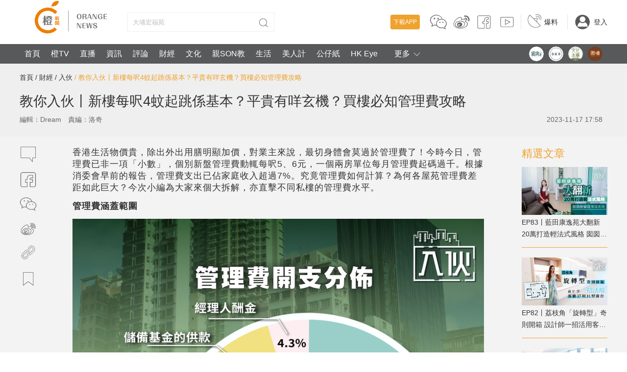

--- FILE ---
content_type: text/html;charset=UTF-8
request_url: https://www.orangenews.hk/inhouse/1198035/%E6%95%99%E4%BD%A0%E5%85%A5%E4%BC%99%E4%B8%A8%E6%96%B0%E6%A8%93%E6%AF%8F%E5%91%8E4%E8%9A%8A%E8%B5%B7%E8%B7%B3%E4%BF%82%E5%9F%BA%E6%9C%AC-%E5%B9%B3%E8%B2%B4%E6%9C%89%E5%92%A9%E7%8E%84%E6%A9%9F-%E8%B2%B7%E6%A8%93%E5%BF%85%E7%9F%A5%E7%AE%A1%E7%90%86%E8%B2%BB%E6%94%BB%E7%95%A5.shtml
body_size: 49988
content:
<!DOCTYPE html>
<html>
<head>

        <title>教你入伙丨新樓每呎4蚊起跳係基本？平貴有咩玄機？買樓必知管理費攻略</title>
    <link rel="icon" href="/favicon.ico"/>
    <meta http-equiv="X-UA-Compatible" content="IE=edge,chrome=1">
    <meta http-equiv="Content-Type" content="text/html; charset=utf-8"/>
    <meta name="keywords" content=",教你入伙,管理費,買樓,大型屋苑,單幢樓,新舊樓比較">
    <meta name="description" content="香港生活物價貴，除出外出用膳明顯加價，對業主來說，最切身體會莫過於管理費了！今時今日，管理費已非一項「小數」，個別新盤管理費動輒每呎5、6元，一個兩房單位每月管理費起碼過千。根據消委會早前的報告，管理費支出已佔家庭收入超過7%。究竟管理費如何計算？為何各屋苑管理費差距如此巨大？今次小編為大家來個大拆解，亦直擊不同私樓的管理費水平。">
    <script src="https://static.orangenews.hk/static/orange/js/vue.min.js"></script>
    <link rel="stylesheet" href="https://static.orangenews.hk/static/orange/css/style.css?v=2.5"/>
<!--    <link rel="stylesheet" href="/static/orange/css/style.css?v=2.5"/>-->

    <link rel="stylesheet" href="https://static.orangenews.hk/static/orange/css/mobile_index.css?v=1.6">
    <link rel="stylesheet" href="https://static.orangenews.hk/static/orange/css/swiper.min.css">
    <link rel="stylesheet" href="https://static.orangenews.hk/static/orange/css/plus.css"/>
    <link rel="stylesheet" href="https://static.orangenews.hk/static/orange/css/revision.css?v=1.1"/>
    <script src="https://static.orangenews.hk/static/orange/js/common.js?v=1.2.2"></script>
    <script src="https://static.orangenews.hk/static/orange/js/jquery.min.js"></script>
    <script src="https://static.orangenews.hk/static/orange/js/jquery.lazyload.js"></script>
    <script src="https://static.orangenews.hk/static/orange/js/swiper.min.js"></script>
    <script src="https://static.orangenews.hk/static/orange/js/layer/layer.js"></script>
    <script src="https://static.orangenews.hk/static/orange/js/clipboard.min.js"></script>
    <script src="https://static.orangenews.hk/static/orange/js/jquery.qrcode.min.js"></script>
    <style>
        [v-clock] {
            display: none;
        }
    </style>


    <!--    图片加载优化，优化预连接 -->
    <link rel="dns-prefetch" href="https://cdn.orangenews.hk">
    <link rel="preconnect" href="https://cdn.orangenews.hk">
    <script src="https://static.orangenews.hk/static/orange/js/detail.js?v=1.0.6"></script>
<!--    本地 -->
<!--    <script src="/static/orange/js/detail.js?v=1.0.6"></script>-->
    <script src="https://static.orangenews.hk/static/orange/js/vue.min.js"></script>
    <link rel="stylesheet" href="https://static.orangenews.hk/static/orange/aliplayer/aliplayer-min-2.27.1.css"/>
    <script type="text/javascript" charset="utf-8" src="https://static.orangenews.hk/static/orange/js/aliplayer-min-2.27.1.js"></script>
    <meta http-equiv="X-UA-Compatible" content="IE=edge,chrome=1">
    <meta http-equiv="Content-Type" content="text/html; charset=utf-8"/>
    <title>教你入伙丨新樓每呎4蚊起跳係基本？平貴有咩玄機？買樓必知管理費攻略 - 入伙 - 橙新聞</title>
    <meta name="title" content="教你入伙丨新樓每呎4蚊起跳係基本？平貴有咩玄機？買樓必知管理費攻略"/>
    <meta name="description" content="香港生活物價貴，除出外出用膳明顯加價，對業主來說，最切身體會莫過於管理費了！今時今日，管理費已非一項「小數」，個別新盤管理費動輒每呎5、6元，一個兩房單位每月管理費起碼過千。根據消委會早前的報告，管理費支出已佔家庭收入超過7%。究竟管理費如何計算？為何各屋苑管理費差距如此巨大？今次小編為大家來個大拆解，亦直擊不同私樓的管理費水平。"/>
    <meta name="keywords" content=",教你入伙,管理費,買樓,大型屋苑,單幢樓,新舊樓比較"/>
    <meta property="article:tag" content="">
    <meta property="article:tag" content="教你入伙">
    <meta property="article:tag" content="管理費">
    <meta property="article:tag" content="買樓">
    <meta property="article:tag" content="大型屋苑">
    <meta property="article:tag" content="單幢樓">
    <meta property="article:tag" content="新舊樓比較">
    <meta http-equiv="Cache-Control" content="no-store">
    <meta property="fb:app_id" content="204519490467319"/>
    <meta property="fb:pages" content="797265667135316"/>

    <meta property="og:url" content="https://www.orangenews.hk/inhouse/1198035/教你入伙-新樓每呎4蚊起跳係基本-平貴有咩玄機-買樓必知管理費攻略.shtml"/>
    <meta property="og:locale" content="zh_HK"/>
    <meta property="article:published_time" content="2023-11-17T17:58:09+08:00"/>
    <meta property="article:modified_time" content="2023-11-17T17:58:09+08:00"/>
    <meta property="article:author" content="https://www.facebook.com/Orangenews"/>
    <meta property="article:publisher" content="https://www.facebook.com/Orangenews"/>
    <meta property="al:ios:app_store_id" content="945901783"/>
    <meta property="al:ios:app_name" content="orangenews"/>
    <meta property="al:android:package" content="com.cctechhk.orangenews"/>
    <meta property="al:android:app_name" content="橙新聞, OrangeNews, orange news"/>
    <meta property="al:web:should_fallback" content="true"/>
    <meta name="twitter:card" content="summary_large_image"/>
    <meta name="twitter:site" content="@Warm_Talking"/>
    <meta name="twitter:url" content="https://www.orangenews.hk/inhouse/1198035/教你入伙-新樓每呎4蚊起跳係基本-平貴有咩玄機-買樓必知管理費攻略.shtml"/>
    <meta name="twitter:description" content="香港生活物價貴，除出外出用膳明顯加價，對業主來說，最切身體會莫過於管理費了！今時今日，管理費已非一項「小數」，個別新盤管理費動輒每呎5、6元，一個兩房單位每月管理費起碼過千。根據消委會早前的報告，管理費支出已佔家庭收入超過7%。究竟管理費如何計算？為何各屋苑管理費差距如此巨大？今次小編為大家來個大拆解，亦直擊不同私樓的管理費水平。"/>
    <meta name="twitter:title" content="教你入伙丨新樓每呎4蚊起跳係基本？平貴有咩玄機？買樓必知管理費攻略"/>
    <meta name="twitter:image" content="https://cdn.orangenews.hk/images/2023/11/17/6ab0eb489c75482281980fddbe090644.jpg?x-oss-process=style/h320"/>

    <meta property="og:title" content="教你入伙丨新樓每呎4蚊起跳係基本？平貴有咩玄機？買樓必知管理費攻略">
    <meta property="og:type" content="article" />
    <meta property="og:description" content="香港生活物價貴，除出外出用膳明顯加價，對業主來說，最切身體會莫過於管理費了！今時今日，管理費已非一項「小數」，個別新盤管理費動輒每呎5、6元，一個兩房單位每月管理費起碼過千。根據消委會早前的報告，管理費支出已佔家庭收入超過7%。究竟管理費如何計算？為何各屋苑管理費差距如此巨大？今次小編為大家來個大拆解，亦直擊不同私樓的管理費水平。">
    <meta property="og:image" content="https://cdn.orangenews.hk/images/2023/11/17/6ab0eb489c75482281980fddbe090644.jpg">
    <meta property="og:image:width" content="1200">
    <meta property="og:image:height" content="675">
    <link rel="stylesheet" href="https://static.orangenews.hk/static/orange/css/media_detail.css?v=1.1"/>

    <link rel="canonical" href="https://www.orangenews.hk/inhouse/1198035/教你入伙-新樓每呎4蚊起跳係基本-平貴有咩玄機-買樓必知管理費攻略.shtml"/>

    <link rel="alternate" hreflang="zh-Hant" href="https://www.orangenews.hk/inhouse/1198035/教你入伙-新樓每呎4蚊起跳係基本-平貴有咩玄機-買樓必知管理費攻略.shtml" />
    <link rel="alternate" hreflang="zh-Hant-HK" href="https://www.orangenews.hk/inhouse/1198035/教你入伙-新樓每呎4蚊起跳係基本-平貴有咩玄機-買樓必知管理費攻略.shtml" />
    <link rel="alternate" hreflang="x-default" href="https://www.orangenews.hk/inhouse/1198035/教你入伙-新樓每呎4蚊起跳係基本-平貴有咩玄機-買樓必知管理費攻略.shtml" />

    <meta name="viewport" content="width=device-width, initial-scale=1, minimum-scale=1">
    <meta name="robots" content="index, follow, max-image-preview:large, max-snippet:-1, max-video-preview:-1">
	<link rel="stylesheet" href="https://static.orangenews.hk/static/orange/css/style.css?v=2.5"/>
<!--	<link rel="stylesheet" href="/static/orange/css/style.css?v=2.6"/>-->
	<link rel="stylesheet" href="https://static.orangenews.hk/static/orange/css/swiper.min.css">
	<link rel="stylesheet" href="https://static.orangenews.hk/static/orange/css/plus.css"/>
	<link rel="stylesheet" href="https://static.orangenews.hk/static/orange/css/revision.css?v=1.1"/>
<!--<link rel="stylesheet" href="/static/orange/css/revision.css?v=2.7"/>-->
	<link rel="stylesheet" href="https://static.orangenews.hk/static/orange/css/resetplayer.css"/>
	<script type="text/javascript" charset="utf-8" src="https://static.orangenews.hk/static/orange/js/aliplayercomponents-1.0.9.min.js?v=1.1"></script>
	<script src="https://static.orangenews.hk/static/orange/js/common.js?v=1.2.2"></script>
	<script src="https://static.orangenews.hk/static/orange/js/jquery.min.js"></script>
	<script src="https://static.orangenews.hk/static/orange/js/jquery.lazyload.js?v=1.0.1"></script>
	<script src="https://static.orangenews.hk/static/orange/js/swiper.min.js"></script>
	<script src="https://static.orangenews.hk/static/orange/js/layer/layer.js"></script>
	<script src="https://static.orangenews.hk/static/orange/js/clipboard.min.js"></script>
	<script src="https://static.orangenews.hk/static/orange/js/jquery.qrcode.min.js"></script>

    <script type="application/ld+json">
        {
            "@context": "https://schema.org",
            "@type": "NewsArticle",
            "mainEntityOfPage": {
                "@type": "WebPage",
                "@id": "https://www.orangenews.hk/inhouse/1198035/教你入伙-新樓每呎4蚊起跳係基本-平貴有咩玄機-買樓必知管理費攻略.shtml"
            },
            "headline": "教你入伙丨新樓每呎4蚊起跳係基本？平貴有咩玄機？買樓必知管理費攻略",
            "description": "香港生活物價貴，除出外出用膳明顯加價，對業主來說，最切身體會莫過於管理費了！今時今日，管理費已非一項「小數」，個別新盤管理費動輒每呎5、6元，一個兩房單位每月管理費起碼過千。根據消委會早前的報告，管理費支出已佔家庭收入超過7%。究竟管理費如何計算？為何各屋苑管理費差距如此巨大？今次小編為大家來個大拆解，亦直擊不同私樓的管理費水平。",
            "name": "教你入伙丨新樓每呎4蚊起跳係基本？平貴有咩玄機？買樓必知管理費攻略",
            "keywords": "教你入伙,管理費,買樓,大型屋苑,單幢樓,新舊樓比較",
            "image": {
                "@type": "ImageObject",
                "width": 1200,
                "height": 562,
                "url": "https://cdn.orangenews.hk/images/2023/11/17/6ab0eb489c75482281980fddbe090644.jpg"
            },
            "author": {
                "@type": "Person",
                "name": "Dream"
            },
            "publisher": {
                "@type": "Organization",
                "name": "橙新聞",
                "url": "https://www.orangenews.hk",
                "logo": {
                    "@type": "ImageObject",
                    "width": 210,
                    "height": 90,
                    "url": "https://static.orangenews.hk/static/orange/img/logo.png"
                },
                "sameAs": [
                    "https://www.facebook.com/Orangenews",
                    "https://www.instagram.com/orangenews",
                    "https://www.youtube.com/c/orangenews"
                ]
            },
            "datePublished":"2023-11-17 17:58:09",
            "dateModified": "2023-11-17 17:58:09"
        }
    </script>
    <!-- Global site tag (gtag.js) - Google Analytics -->
    <script async src="https://www.googletagmanager.com/gtag/js?id=G-1T11XM47PP"></script>
    <script type="breadcrumbs/ld+json">
        {
            "@context": "https://schema.org",
            "@type": "BreadcrumbList",
            "itemListElement": [
                {
                    "@type": "ListItem",
                    "position": 1,
                    "name": "橙新聞",
                    "item": "https://www.orangenews.hk/"
                },
                {
                    "@type": "ListItem",
                    "position": 2,
                      "name": "財經",
                      "item": "https://www.orangenews.hk/html/finance/index.html"
                },
                {
                    "@type": "ListItem",
                    "position": 3,
                    "name": "入伙",
                    "item": "https://www.orangenews.hk/html/inhouse/index.shtml"
                },
                {
                    "@type": "ListItem",
                    "position": 4,
                    "name": "教你入伙丨新樓每呎4蚊起跳係基本？平貴有咩玄機？買樓必知管理費攻略"
                }
            ]
        }
    </script>
    <script>
        window.dataLayer = window.dataLayer || [];
        function gtag(){dataLayer.push(arguments);}
        gtag('js', new Date());

        gtag('config', 'G-1T11XM47PP');
    </script>
    <script>
        var date = new Date();
        $("#copyright").html("Copyright © 2014-" + date.getFullYear() + " All Rights Reserved 橙新聞 版權所有");

        function isMobileDevice() {
            return typeof window.orientation !== "undefined" || navigator.userAgent.indexOf('IEMobile') !== -1;
        }
    </script>
    <style>
        [v-clock] {
            display: none;
        }

        .wap-logo {
            display: none;
        }

        em {
            font-style: italic;
        }

        .tag-connter {
            margin-left: 0;
        }
        .tag-connter> ul {
            margin: 20px;
            display: flex;
            flex-wrap: wrap;
        }
        .tag-connter>ul>li {
            font-size: 16px;
            font-weight: bold;
            padding: 0 10px;
            border: 1px solid #999;
            margin-bottom: 15px;
            margin-right: 20px;
        }
        .container {
            background-color: #f3f3f3;
        }

        /*  关闭详情页顶部二级导航栏  */
        .navbar-second-2 {
            display: none !important;

        }
        .header {
            height: 130px;
        }
    </style>

</head>

<body>
<!--頭部1-->
<style>
    .header {
        height: 130px;
        position: relative;
    }
    .header-down {
        display: none;
        cursor: pointer;
        position: absolute;
        width: 20px;
        height: 20px;
        top: 10px;
        right: 10px;
    }
    .top-right-whatsapp {
        display: none;
    }
    .search {
        overflow: hidden;
    }
    .moreInfo {
        width:100px;
        height:40px;
        display: table-cell;
        text-align: center;
        cursor: pointer
    }
    .all-channel {
        display: none;
        position: absolute;
        left: 0;
        top: 40px;
        z-index: 9999;
        width: 100%;
        height: 40px;
    }

    .down-menu {
        height: auto;
        background: #58595B;
    }
    .down-menu .nav {
        width: 100%;
        display: block !important;
    }
    .down-menu .header-down {
        top: unset;
        bottom: 10px;
    }

    .issue {
        display: flex;
        width: 100%;
        line-height: 30px;
        padding: 5px;
        position: absolute;
        bottom: 0;
    }
    .issue-title {
        color: #efa22e;
        font-weight: bold;
        margin-right: 15px;
    }
    .issue a p {
        margin-right: 10px;
    }
    .start {
        float: right !important;
    }
    .start .selection-item {
        width: auto !important;
        margin-right: 10px !important;
    }
    .start .selection-item .scale {
        width: 30px;
        height: 30px;
        border-radius: 50%;
        margin-top: 5px;
    }
    .start .selection-item a .scale img {
        width: 30px !important;
        height: 30px !important;
        margin: 0 !important;
    }

    .search-inp {
        position: relative;
    }

    .footer-link-list-style:nth-child(1)~.footer-link-list:nth-child(10) {
        margin-bottom: 30px;
    }

    .footer-link-list-style dt {
        font-weight: bold;
        color: #efa22e !important;
    }
    .footer-link-list-style dd a {
        color: #888888 !important;
        font-size: 14px !important;
    }
    .footer-link-list-style {
        width: 80px !important;
    }
    .public-footer-style {
        padding: 25px 0 0 0;
        background-color: #F3F3F3 !important;
    }
    .about-us-top a {
        color: #333;
    }
    .about-us-top {
        padding: 10px;
        width: 100%;
        padding-bottom: 15px;
        border-top: 1px solid #999;
    }
    .about-us-top span {
        margin-right: 15px;
    }
</style>
<div class="header wap-navbar">
    <div class="top wid1200 clearfix">
        <div class="fl">
            <a href="/"><img
                    src="https://static.orangenews.hk/static/orange/img/logo.png" width="210" height="90" class="logo"/></a>
            <div class="search">
                <input type="text" autocomplete="off" v-model="keyword"  id="search" name="search" class="search-inp"
                :placeholder="currentKeyword" />
                <button type="button" onclick="subSearch()" class="search-btn"></button>
            </div>
        </div>
        <div class="fr top-right top-right-pc">
            <div class="item">
                <a href="javascript:;" class="download" id="download">下載APP</a>
                <a href="javascript:;" id="ewm" class="link-scial">
                    <svg version="1.1" xmlns="https://www.w3.org/2000/svg" xmlns:xlink="https://www.w3.org/1999/xlink"
                         x="0px" y="0px" viewBox="0 0 36 36" style="enable-background:new 0 0 36 36;"
                         xml:space="preserve" class="scial-media-icon sc-wc">
                            <g class="face">
                                <path d="M34.8,20.4c-0.1-1.6-0.7-3.1-1.7-4.4c-1.8-2.3-4.1-3.6-6.9-4.1c-0.1,0-0.2-0.1-0.3-0.2c-0.9-3-2.8-5.2-5.5-6.7
                                    c-2.9-1.6-5.9-2-9.1-1.5C8.5,4,6,5.2,3.9,7.3c-1.4,1.5-2.4,3.3-2.7,5.3c-0.1,0.4-0.1,0.7-0.2,1.1c0,0.3,0,0.7,0,1
                                    c0,0.1,0.1,0.2,0.1,0.3c0.1,1.1,0.3,2.1,0.8,3.1c0.7,1.6,1.8,2.9,3.1,4c0.2,0.1,0.2,0.3,0.2,0.5c-0.3,0.9-0.5,1.8-0.8,2.8
                                    c-0.2,0.7-0.4,1.5-0.7,2.3c0.1,0,0.2-0.1,0.3-0.1c1.9-0.9,3.8-1.8,5.7-2.7c0.1,0,0.2-0.1,0.3-0.1c1.3,0.4,2.7,0.5,4,0.5
                                    c0.2,0,0.3,0.1,0.4,0.2c2.1,3.3,5.2,4.8,9,5.1c1.2,0.1,2.4-0.1,3.6-0.4c0.1,0,0.3,0,0.4,0c1.7,0.8,3.4,1.6,5.1,2.4
                                    c0.1,0,0.2,0.1,0.3,0.2c0-0.1,0-0.1,0-0.2c-0.4-1.4-0.8-2.9-1.2-4.3c-0.1-0.2,0-0.3,0.1-0.4c0.3-0.3,0.7-0.6,1-1
                                    c1.3-1.4,2.1-3.1,2.2-5c0-0.1,0.1-0.1,0.1-0.2c0-0.3,0-0.6,0-0.9C34.9,20.5,34.8,20.5,34.8,20.4z M14.2,17.4c-1,2-1.1,4.1-0.4,6.2
                                    c0,0.1,0.1,0.2,0.1,0.3c-0.5,0-0.9,0-1.3-0.1c-0.8-0.1-1.7-0.3-2.5-0.4c-0.1,0-0.2,0-0.3,0.1c-1.2,0.6-2.5,1.2-3.7,1.7
                                    c-0.1,0-0.2,0.1-0.3,0.1c0.1-0.4,0.2-0.8,0.3-1.2c0.2-0.7,0.4-1.4,0.6-2.1c0.1-0.2,0-0.3-0.2-0.4c-1.7-1.2-3-2.7-3.6-4.7
                                    c-1-3.1-0.4-5.9,1.7-8.4c1.8-2.1,4.1-3.3,6.7-3.8c2.9-0.6,5.8-0.2,8.5,1.1c2.2,1.1,3.9,2.8,4.9,5.1c0.1,0.2,0.2,0.4,0.3,0.7
                                    c-0.7,0-1.3-0.1-1.9,0C19.1,12.2,16,13.8,14.2,17.4z M31.5,26.2c-0.4,0.4-0.8,0.7-1.3,1.1c-0.1,0.1-0.2,0.2-0.1,0.3
                                    c0.3,0.9,0.5,1.8,0.8,2.6c0,0,0,0.1,0,0.2c-0.8-0.4-1.6-0.7-2.3-1.1c-0.8-0.4-1.5-0.6-2.4-0.3c-1.4,0.4-2.8,0.3-4.3,0
                                    c-2.1-0.4-3.9-1.3-5.3-2.8c-1.5-1.6-2.2-3.5-2.1-5.7c0.2-2.2,1.3-4,3-5.4c1.4-1.1,3-1.8,4.8-2.1c1.2-0.2,2.3-0.2,3.5,0
                                    c3.1,0.6,5.7,2.1,7.2,5.1C34.3,20.8,33.7,24,31.5,26.2z"/>
                                <path d="M21.2,17.5c-0.7,0-1.2,0.5-1.2,1.2c0,0.7,0.5,1.1,1.1,1.2c0.7,0,1.2-0.5,1.2-1.1C22.4,18,21.8,17.5,21.2,17.5z
                                    "/>
                                <path d="M27.4,17.5c-0.7,0-1.2,0.5-1.2,1.2c0,0.7,0.5,1.1,1.1,1.2c0.7,0,1.2-0.5,1.2-1.1C28.5,18,28,17.5,27.4,17.5z"
                                />
                                <path d="M10,9.4c-0.9,0-1.6,0.7-1.6,1.5c0,0.9,0.7,1.5,1.6,1.5c0.8,0,1.5-0.7,1.5-1.6C11.5,10.1,10.8,9.4,10,9.4z"/>
                                <path d="M17.4,12.5c0.9,0,1.5-0.7,1.5-1.5c0-0.9-0.7-1.5-1.5-1.5c-0.8,0-1.5,0.7-1.5,1.5
                                    C15.9,11.8,16.6,12.5,17.4,12.5z"/>
                            </g>
                        <g class="back">
                                <path d="M31.5,26.8c2.3-2.3,2.9-5.4,1.6-8.2c-1.5-3-4.1-4.5-7.2-5.1c-1.2-0.2-2.3-0.2-3.5,0c-1.8,0.3-3.4,0.9-4.8,2.1
                                    c-1.7,1.4-2.8,3.2-3,5.4c-0.2,2.2,0.6,4.1,2.1,5.7c1.4,1.5,3.2,2.4,5.3,2.8c1.4,0.3,2.9,0.4,4.3,0c0.9-0.2,1.6-0.1,2.4,0.3
                                    c0.7,0.4,1.5,0.7,2.3,1.1c0-0.1,0-0.1,0-0.2c-0.3-0.9-0.5-1.8-0.8-2.6c0-0.2,0-0.2,0.1-0.3C30.7,27.5,31.1,27.2,31.5,26.8z
                                    M21.2,20.3c-0.7,0-1.2-0.5-1.1-1.2c0-0.7,0.5-1.2,1.2-1.2c0.6,0,1.2,0.6,1.2,1.2C22.4,19.8,21.9,20.3,21.2,20.3z M27.4,20.3
                                    c-0.7,0-1.1-0.5-1.1-1.2c0-0.7,0.5-1.2,1.2-1.2c0.7,0,1.2,0.5,1.2,1.2C28.6,19.8,28.1,20.3,27.4,20.3z"/>
                            <path d="M22.9,12.3c0.6-0.1,1.2,0,1.9,0c-0.1-0.3-0.2-0.5-0.3-0.7c-1-2.3-2.7-4-4.9-5.1c-2.7-1.4-5.6-1.7-8.5-1.1
                                    C8.5,5.8,6.2,7,4.4,9.1c-2.1,2.5-2.7,5.3-1.7,8.4c0.6,2,2,3.5,3.6,4.7c0.2,0.1,0.2,0.2,0.2,0.4c-0.2,0.7-0.4,1.4-0.6,2.1
                                    c-0.1,0.4-0.2,0.7-0.3,1.2c0.1-0.1,0.2-0.1,0.3-0.1c1.2-0.6,2.5-1.2,3.7-1.8C9.7,24,9.9,24,10,24c0.8,0.1,1.7,0.3,2.5,0.4
                                    c0.4,0.1,0.8,0.1,1.3,0.1c0-0.1-0.1-0.2-0.1-0.3c-0.7-2.1-0.6-4.3,0.4-6.3C16,14.3,19.1,12.7,22.9,12.3z M17.5,9.9
                                    c0.9,0,1.6,0.7,1.5,1.6c0,0.9-0.7,1.5-1.5,1.5c-0.9,0-1.5-0.7-1.5-1.6C15.9,10.6,16.6,9.9,17.5,9.9z M10,13c-0.9,0-1.6-0.7-1.6-1.5
                                    c0-0.9,0.7-1.5,1.6-1.5c0.8,0,1.5,0.7,1.5,1.5C11.5,12.3,10.8,13,10,13z"/>
                            </g>
                        </svg>
                </a>
                <a href="https://www.weibo.com/u/5507836092" target="_blank" class="link-scial">
                    <svg version="1.1" xmlns="https://www.w3.org/2000/svg" xmlns:xlink="https://www.w3.org/1999/xlink"
                         x="0px" y="0px" viewBox="0 0 36 36" style="enable-background:new 0 0 36 36;"
                         xml:space="preserve" class="scial-media-icon sc-wb">
                            <g class="face">
                                <path d="M34.4,12.5C34,7.8,30,4.1,24.8,4.8c-0.7,0.1-1.4,0.1-1.5,0.9C22.9,7.6,25,7,25.9,7c3.1,0,6.3,2.6,6.2,6.3
                                    c0,1.3-1,3.4,0.9,3.2C34.2,16.5,34.5,14.3,34.4,12.5z"/>
                                <path d="M27.1,16.9c-0.2-0.1-0.4-0.2-0.7-0.3c0.4-1.1,0.7-2.9-0.2-4c-1.5-1.8-4.2-1-6.3-0.4c-0.4,0.1-0.9,0.2-1.2,0.3
                                    c0.3-1.5,0.1-3-0.7-3.8c-0.6-0.6-1.6-1.2-3.5-0.7c-2.8,0.7-5.1,2.1-7.7,4.7c-2.4,2.4-4.7,5.1-5,8.6c-0.4,4.3,2.3,6.4,4.8,7.8
                                    c2.6,1.5,5.8,2.1,9,2.1c5.7,0,11.5-2.1,14.1-5.8c0.5-0.7,1.1-2,1.3-3C31.2,19,29,17.9,27.1,16.9z M29.8,22.3
                                    c-0.1,0.7-0.6,1.8-1.1,2.6c-4.1,5.8-15.8,6.8-21.8,3.4c-2.3-1.3-4.6-3.1-4.3-6.8c0.3-3.2,2.5-5.7,4.7-8c2.5-2.5,4.6-3.8,7.3-4.5
                                    c0.3-0.1,0.7-0.1,1-0.1c0.5,0,1.1,0.1,1.5,0.6c0.7,0.7,0.8,2.1,0.3,3.6l-0.2,0.7l0.7,0c0.6,0,1.4-0.2,2.2-0.5
                                    c1.9-0.5,4.2-1.2,5.3,0.1c0.5,0.6,0.5,1.9-0.1,3.4l-0.2,0.4l0.4,0.2c0.4,0.2,0.7,0.4,1.1,0.6C28.6,18.8,30.1,19.6,29.8,22.3z"/>
                                <path d="M14.6,15.7c-2.4,0.2-4.2,0.7-6,1.8C6.6,18.7,5.3,20.2,5,22c-0.3,1.6,0,3,0.9,4.2c1.6,2.2,4.9,3.1,7.1,3.2
                                    c0.3,0,0.7,0,1,0c3.9,0,7.7-1.4,9.7-3.6c0.6-0.7,1.6-2.1,1.6-3.9c0-1.5-0.6-2.8-1.7-3.9C21.3,16,17.3,15.5,14.6,15.7z M23,25.2
                                    c-1.9,2.2-6,3.5-9.9,3.3c-2-0.1-5-1-6.4-2.9c-0.7-1-1-2.1-0.7-3.4c0.3-1.5,1.4-2.8,3.2-3.8c1.7-1,3.3-1.5,5.6-1.6
                                    c0.4,0,0.8,0,1.2,0c2.8,0,5.5,0.8,7,2.2c0.9,0.9,1.4,1.9,1.4,3.2C24.3,23.5,23.5,24.6,23,25.2z"/>
                                <path d="M29,15.1c0.8-0.1,1.2-1.2,1-2.6c-0.3-1.9-2-3.5-4.2-3.3c-0.5,0-1.4-0.1-1.4,1c0,1.4,1.6,0.6,2.6,1.1
                                    c0.5,0.2,1.1,1.1,1.2,1.8C28.1,14.2,27.6,15.2,29,15.1z"/>
                                <path d="M14.2,18.7c-3.1,0.3-6,3-4.8,6.3c1.8,5,11.9,2.3,9.9-3.5C18.8,19.8,16.9,18.5,14.2,18.7z M13.2,25.6
                                    c-2.4,0.6-2.8-2.5-0.6-3C15.1,22,14.8,25.2,13.2,25.6z M14.8,22.5c0-0.9,1.2-1,1.3-0.4C16.1,22.7,15.2,23.2,14.8,22.5z"/>
                            </g>
                        <g class="back">
                                <path class="st0" d="M34.1,12.8c0.1,1.8-0.2,4-1.4,4.1c-1.9,0.2-0.9-2-0.9-3.2c0.1-3.7-3.1-6.3-6.2-6.3c-0.9,0-2.9,0.6-2.6-1.3
                                    c0.1-0.8,0.8-0.8,1.5-0.9C29.8,4.4,33.7,8,34.1,12.8z"/>
                            <path class="st1" d="M25.5,17.1c2.3,1.2,5,1.8,4.5,5.5c-0.1,0.9-0.6,2-1.2,2.8c-3.8,5.3-15.3,7.6-22.5,3.5
                                    c-2.4-1.4-4.9-3.3-4.5-7.3c0.3-3.4,2.6-6.1,4.9-8.3c2.1-2.1,4.4-3.8,7.5-4.6c3.3-0.8,4.3,1.9,3.4,4.7c1.9-0.1,6-2.3,7.9-0.2
                                    C26.3,14.1,26,15.8,25.5,17.1z M23.1,25.8c0.7-0.8,1.4-2.1,1.4-3.5c0-4.5-5.7-6.1-10.1-5.8c-2.4,0.2-4.1,0.7-5.8,1.7
                                    c-1.4,0.8-3,2.1-3.4,4.2c-0.9,4.5,4,6.6,7.6,6.9C17,29.5,21.1,28,23.1,25.8z"/>
                            <path class="st0" d="M29.7,12.8c0.2,1.4-0.2,2.6-1,2.6c-1.3,0.1-0.8-0.9-0.9-2.1c0-0.7-0.6-1.6-1.2-1.8c-1-0.5-2.6,0.4-2.6-1.1
                                    c0-1.1,0.9-1,1.4-1C27.7,9.2,29.4,10.8,29.7,12.8z"/>
                            <path d="M19.1,21.8c1.9,5.8-8.1,8.5-9.9,3.5C8,22,10.9,19.3,14,19C16.6,18.7,18.6,20,19.1,21.8z M14.5,22.8
                                    c0.4,0.7,1.3,0.2,1.3-0.4C15.7,21.8,14.5,21.9,14.5,22.8z M12.9,25.9c1.7-0.4,1.9-3.6-0.6-3C10.1,23.4,10.5,26.4,12.9,25.9z"/>
                            </g>
                        </svg>
                </a>
                <a href="https://www.facebook.com/hkorangenews" target="_blank" class="link-scial">
                    <svg version="1.1" xmlns="https://www.w3.org/2000/svg" xmlns:xlink="https://www.w3.org/1999/xlink"
                         x="0px" y="0px" viewBox="0 0 36 36" style="enable-background:new 0 0 36 36;"
                         xml:space="preserve" class="scial-media-icon sc-fb">
                            <g class="face">
                                <path d="M27.9,31.5h-5.4v-11h3.4l0.5-3h-3.9v-3.6c0-0.9,0.7-1.6,1.6-1.6h2.4V9.1h-2.4c-2.6,0-4.8,2.1-4.8,4.8v3.6H16v3
                                    h3.3v11H8.1c-2,0-3.6-1.6-3.6-3.6V8.1c0-2,1.6-3.6,3.6-3.6h19.8c2,0,3.6,1.6,3.6,3.6v19.8C31.5,29.9,29.9,31.5,27.9,31.5z
                                     M23.5,30.5h4.4c1.4,0,2.6-1.2,2.6-2.6V8.1c0-1.4-1.2-2.6-2.6-2.6H8.1c-1.4,0-2.6,1.2-2.6,2.6v19.8c0,1.4,1.2,2.6,2.6,2.6h10.3v-9
                                    H15v-5h3.3v-2.6c0-3.2,2.6-5.8,5.8-5.8h3.4v5.2h-3.4c-0.3,0-0.6,0.3-0.6,0.6v2.6h4.1l-0.8,5h-3.3V30.5z"/>
                            </g>
                        <g class="back">
                                <path d="M27.9,5H8.1C6.4,5,5,6.4,5,8.1v19.8C5,29.6,6.4,31,8.1,31h10.8V21h-3.3v-4h3.3v-3.1c0-2.9,2.4-5.3,5.3-5.3H27
                                v4.2h-2.9c-0.6,0-1.1,0.5-1.1,1.1V17h4l-0.6,4H23v10h4.9c1.7,0,3.1-1.4,3.1-3.1V8.1C31,6.4,29.6,5,27.9,5z"/>
                            </g>
                        </svg>
                </a>
                <a href="https://www.youtube.com/channel/UCBP0Ym0Z5dGh7U72VTtstoQ" target="_blank" class="link-scial">
                    <svg version="1.1" xmlns="https://www.w3.org/2000/svg" xmlns:xlink="https://www.w3.org/1999/xlink"
                         x="0px" y="0px" viewBox="0 0 36 36" style="enable-background:new 0 0 36 36;"
                         xml:space="preserve" class="scial-media-icon sc-video">
                            <g class="face">
                                <path d="M28.8,28.2H7.2c-1.5,0-2.7-1.2-2.7-2.7V10.4c0-1.5,1.2-2.7,2.7-2.7h21.7c1.5,0,2.7,1.2,2.7,2.7v15.2
                                    C31.5,27.1,30.3,28.2,28.8,28.2z M7.2,8.8c-0.9,0-1.7,0.7-1.7,1.7v15.2c0,0.9,0.7,1.7,1.7,1.7h21.7c0.9,0,1.7-0.7,1.7-1.7V10.4
                                    c0-0.9-0.7-1.7-1.7-1.7H7.2z M14.1,23.8l0-11.5l0,0v-0.1L25.2,18L14.1,23.8z M15.1,13.9v8.3l7.9-4.1L15.1,13.9z"/>
                            </g>
                        <g class="back">
                                <path d="M28.8,8.2H7.2C6,8.2,5,9.2,5,10.4v15.2c0,1.2,1,2.2,2.2,2.2h21.7c1.2,0,2.2-1,2.2-2.2V10.4
                                C31,9.2,30,8.2,28.8,8.2z M14.6,22.9L14.6,22.9L14.6,22.9l0-9.9l0,0v0l9.5,5L14.6,22.9z"/>
                            </g>
                        </svg>

                </a>
            </div>
            <!--<div class="item">
                <a href="#" class="serve"><i></i>服務</a>
            </div>-->

            <div class="item">
                <a href="/tipster/index.shtml" class="fact"><i></i>爆料</a>
            </div>

            <div class="item" id="second-menu">
                <a id="loginHead" href="/login.shtml"
                   class="login"><img src="https://static.orangenews.hk/static/orange/img/header-img.png">登入</a>
                <a style="display: none;vertical-align: middle" id="loginOutHead"
                   href="/account/personal.shtml" class="login"><img
                        width="40px;"
                        height="40px;"
                        id="headImg"
                        src="https://static.orangenews.hk/static/orange/img/header-img.png"/><font
                        id="userNickName" style="width: 100px"></font></a>
            </div>


            <div class="level" style="display: none" id="userMenu">
                <a href="/account/tipster.shtml">我的爆料</a>
                <a href="/account/comment.shtml">我的評論</a>
                <!--<a href="/account/answer.shtml">我的問答</a>-->
                <a href="/account/collection.shtml">我的收藏</a>
                <a href="/account/setting.shtml">賬戶設定</a>
                <a href="javascript:loginOut('');">登出</a>
            </div>

            <div class="header-ewm">
                <div class="ewm">
                    <img src="https://static.orangenews.hk/static/orange/img/OrangeNewsAppQRCode.jpg"/>
                </div>
                <span>官方微信</span>
            </div>

            <div class="download-ewm">
                <div class="ewm">
                    <img src="https://static.orangenews.hk/static/orange/img/ewm.png"/>
                </div>
                <span>下載APP</span>
            </div>

        </div>
        <div class="fr top-right top-right-mobile">
            <a href="javascript:share();" class="top-right-share">
                <svg t="1749450638262" class="icon" viewBox="0 0 1024 1024" version="1.1" xmlns="http://www.w3.org/2000/svg" p-id="7592" width="48" height="48"><path d="M928.070672 517.483898c-16.730033 0-30.265304 13.505595-30.265304 30.173207l0 285.169855c0 36.604686-29.9051 66.378803-66.629513 66.378803L192.214255 899.205762c-36.734646 0-66.621327-29.77514-66.621327-66.378803L125.592928 234.001475c0-36.599569 29.887704-66.373687 66.621327-66.373687L400.474462 167.627788c16.730033 0 30.283724-13.506619 30.283724-30.169113 0-16.649192-13.553691-30.154787-30.283724-30.154787L192.214255 107.303888c-70.124104 0-127.179564 56.834426-127.179564 126.69861l0 598.825484c0 69.868277 57.05546 126.69861 127.179564 126.69861l638.960577 0c70.13229 0 127.178541-56.830333 127.178541-126.69861L958.353372 547.657104C958.353372 530.989493 944.800705 517.483898 928.070672 517.483898L928.070672 517.483898 928.070672 517.483898zM292.648688 694.257997c-3.009544 16.378016 7.885598 32.088836 24.334221 35.096333 1.838881 0.341784 3.669576 0.499373 5.482875 0.499373 14.33652 0 27.088962-10.188037 29.746488-24.733311 0.237407-1.279133 24.255427-128.136356 107.880009-254.259868 48.650023-73.405847 107.614973-131.771139 175.240163-173.486216 64.562435-39.817867 137.511887-64.603367 217.633692-74.062809l-98.577133 101.325733c-11.633968 11.958356-11.335163 31.054273 0.668219 42.649356 5.878894 5.685489 13.473873 8.512884 21.069875 8.512884 7.893784 0 15.805988-3.078105 21.73707-9.174963l152.61384-156.8667c0.12382-0.109494 0.220011-0.236384 0.334621-0.346901 0.157589-0.157589 0.298805-0.332575 0.457418-0.503467 0.176009-0.174985 0.334621-0.363274 0.51063-0.556679 0.008186-0.030699 0.025583-0.061398 0.061398-0.078795 0.158612-0.188288 0.299829-0.360204 0.441045-0.552585 0.157589-0.188288 0.333598-0.394996 0.474814-0.600681 0.158612-0.188288 0.290619-0.376577 0.448208-0.565888 0.158612-0.236384 0.317225-0.459464 0.493234-0.696872 0.105401-0.157589 0.201591-0.316202 0.317225-0.473791 0.105401-0.157589 0.201591-0.316202 0.298805-0.472767 0.044002-0.048095 0.078795-0.109494 0.122797-0.174985 0.01842-0.030699 0.053212-0.078795 0.062422-0.127913 0.097214-0.157589 0.193405-0.316202 0.290619-0.456395 0.157589-0.284479 0.317225-0.538259 0.474814-0.806365 0.078795-0.157589 0.158612-0.316202 0.237407-0.456395 0.034792-0.065492 0.062422-0.12689 0.097214-0.174985 0.106424-0.218988 0.220011-0.443092 0.333598-0.662079 0.088004-0.174985 0.167822-0.363274 0.246617-0.552585 0.132006-0.254803 0.254803-0.491187 0.352017-0.75827 0.097214-0.205685 0.176009-0.412392 0.255827-0.618077 0.105401-0.254803 0.201591-0.472767 0.280386-0.710175 0.097214-0.236384 0.193405-0.472767 0.274246-0.709151 0.078795-0.224104 0.140193-0.443092 0.201591-0.648776 0.097214-0.267083 0.176009-0.521886 0.254803-0.788969 0.062422-0.206708 0.11461-0.412392 0.158612-0.618077 0.097214-0.267083 0.157589-0.551562 0.220011-0.819668 0.034792-0.174985 0.078795-0.333598 0.132006-0.503467 0-0.048095 0-0.097214 0.026606-0.145309 0.053212-0.249687 0.097214-0.521886 0.157589-0.788969 0.01842-0.140193 0.053212-0.298805 0.078795-0.456395 0.01842-0.113587 0.035816-0.236384 0.053212-0.350994 0.026606-0.201591 0.062422-0.407276 0.097214-0.613984 0.026606-0.144286 0.044002-0.284479 0.062422-0.411369 0.025583-0.206708 0.044002-0.394996 0.061398-0.583285 0.01842-0.12689 0.035816-0.236384 0.035816-0.345877 0.00921-0.097214 0.025583-0.193405 0.025583-0.302899 0-0.061398 0.01842-0.127913 0.034792-0.174985 0-0.268106 0.026606-0.517793 0.026606-0.788969 0-0.047072 0-0.078795 0.017396-0.12689 0-0.157589 0.01842-0.315178 0.01842-0.472767l0-0.013303c0.01842-0.333598 0.01842-0.648776 0.01842-0.964978l0-0.017396 0-0.013303c0-0.508583-0.01842-0.995677-0.035816-1.485841-0.017396-0.048095-0.017396-0.079818-0.017396-0.12689 0-0.093121 0-0.170892 0-0.268106l0-0.017396c-0.026606-0.35918-0.062422-0.692778-0.088004-1.038656-0.01842-0.097214-0.035816-0.206708-0.035816-0.302899l0 0c0-0.061398 0-0.109494-0.017396-0.157589-0.044002-0.315178-0.078795-0.613984-0.122797-0.934279-0.01842-0.13917-0.035816-0.267083-0.053212-0.407276-0.00921-0.048095-0.026606-0.109494-0.026606-0.157589-0.053212-0.267083-0.097214-0.521886-0.141216-0.788969-0.052189-0.174985-0.078795-0.350994-0.113587-0.509606 0-0.029676 0-0.061398-0.01842-0.078795-0.017396-0.061398-0.017396-0.109494-0.025583-0.157589-0.053212-0.188288-0.078795-0.394996-0.149403-0.582261-0.062422-0.316202-0.157589-0.63138-0.237407-0.947582-0.025583-0.12689-0.061398-0.236384-0.105401-0.363274-0.097214-0.363274-0.211824-0.727571-0.334621-1.090844-0.01842-0.078795-0.044002-0.140193-0.062422-0.218988-0.078795-0.254803-0.176009-0.508583-0.273223-0.775666 0-0.013303-0.034792-0.048095-0.034792-0.078795-0.025583-0.109494-0.088004-0.218988-0.122797-0.328481-0.01842-0.048095-0.034792-0.078795-0.062422-0.12689-0.097214-0.272199-0.192382-0.539282-0.317225-0.806365-0.062422-0.140193-0.132006-0.302899-0.193405-0.443092 0-0.017396-0.017396-0.030699-0.017396-0.030699-0.122797-0.267083-0.237407-0.551562-0.361227-0.823761 0 0-0.01842 0-0.01842-0.013303-0.281409-0.583285-0.580215-1.152243-0.915859-1.735527l0 0c-0.237407-0.412392-0.474814-0.807389-0.712221-1.218758-0.034792-0.030699-0.070608-0.078795-0.097214-0.109494-0.132006-0.236384-0.290619-0.459464-0.448208-0.679475l-0.026606-0.048095c-0.061398-0.110517-0.132006-0.220011-0.220011-0.333598-0.078795-0.109494-0.157589-0.236384-0.254803-0.35918-0.070608-0.078795-0.132006-0.174985-0.193405-0.254803-0.061398-0.096191-0.122797-0.174985-0.193405-0.25378-0.061398-0.092098-0.122797-0.170892-0.185218-0.268106-0.157589-0.206708-0.317225-0.412392-0.49221-0.618077-0.078795-0.092098-0.176009-0.201591-0.254803-0.297782-0.044002-0.062422-0.097214-0.127913-0.141216-0.189312-0.202615-0.236384-0.413416-0.472767-0.633427-0.710175-0.053212-0.065492-0.097214-0.12689-0.158612-0.192382-0.289596-0.316202-0.606821-0.613984-0.88823-0.929162-0.034792-0.030699-0.062422-0.048095-0.097214-0.078795-0.317225-0.316202-0.651846-0.648776-0.985444-0.946558-0.026606-0.017396-0.026606-0.017396-0.044002-0.034792-0.353041-0.316202-0.677429-0.613984-1.065262-0.898463 0-0.017396-0.025583-0.048095-0.044002-0.061398-0.334621-0.272199-0.686638-0.555655-1.046842-0.806365-0.044002-0.030699-0.078795-0.078795-0.141216-0.109494-0.317225-0.236384-0.633427-0.459464-0.968048-0.679475-0.096191-0.078795-0.192382-0.144286-0.280386-0.205685-0.167822-0.109494-0.325411-0.223081-0.493234-0.316202-0.132006-0.096191-0.254803-0.157589-0.38681-0.25378-0.158612-0.078795-0.317225-0.174985-0.440022-0.268106-0.141216-0.078795-0.274246-0.157589-0.413416-0.236384-0.141216-0.078795-0.281409-0.145309-0.431835-0.236384-0.166799-0.096191-0.342808-0.188288-0.51984-0.272199-0.254803-0.140193-0.509606-0.267083-0.756223-0.394996-0.193405-0.109494-0.396019-0.188288-0.607844-0.280386-0.220011-0.113587-0.474814-0.223081-0.712221-0.320295-0.220011-0.109494-0.457418-0.189312-0.677429-0.280386-0.210801-0.096191-0.448208-0.192382-0.668219-0.272199-0.255827-0.091074-0.49221-0.170892-0.766456-0.267083-0.184195-0.078795-0.396019-0.140193-0.597611-0.206708-0.12382-0.048095-0.255827-0.078795-0.397043-0.12689l-222.262106-73.40073c-15.876596-5.260817-33.029254 3.318582-38.273698 19.130709-5.272074 15.812127 3.344165 32.887015 19.194154 38.129412l89.415472 29.520337c-65.723887 14.155395-126.686331 38.461987-182.297906 72.757071-75.149561 46.357817-140.380214 110.790292-193.915501 191.519941C319.191204 553.891086 293.687344 688.585811 292.648688 694.257997L292.648688 694.257997 292.648688 694.257997zM292.648688 694.257997" fill="#f08300" p-id="7593"></path></svg>
            </a>
            <a href="javascript:subSearch();" class="top-right-serch">
                <svg t="1717657701803" class="icon" viewBox="0 0 1024 1024" version="1.1" xmlns="http://www.w3.org/2000/svg" p-id="1714" width="200" height="200"><path d="M404.210526 0C180.547368 0 0 180.547368 0 404.210526s180.547368 404.210526 404.210526 404.210527c97.010526 0 185.936842-35.031579 256-91.621053 21.557895-16.168421 37.726316-35.031579 56.589474-56.589474 56.589474-70.063158 91.621053-158.989474 91.621053-256 0-223.663158-180.547368-404.210526-404.210527-404.210526z m0 727.578947C226.357895 727.578947 80.842105 582.063158 80.842105 404.210526S226.357895 80.842105 404.210526 80.842105s323.368421 145.515789 323.368421 323.368421-145.515789 323.368421-323.368421 323.368421z" fill="#f08300" p-id="1715"></path><path d="M1010.526316 1013.221053c-8.084211 8.084211-18.863158 10.778947-26.947369 10.778947-10.778947 0-21.557895-2.694737-26.947368-10.778947l-293.726316-296.421053c21.557895-16.168421 37.726316-35.031579 56.589474-56.589474l293.726316 296.421053c13.473684 16.168421 13.473684 40.421053-2.694737 56.589474z" fill="#f08300" p-id="1716"></path><path d="M716.8 660.210526c-16.168421 21.557895-35.031579 37.726316-56.589474 56.589474l-2.694737-2.694737c-16.168421-16.168421-16.168421-40.421053 0-56.589474 8.084211-8.084211 18.863158-10.778947 26.947369-10.778947 10.778947 0 21.557895 2.694737 32.336842 13.473684z" fill="#f08300" p-id="1717"></path></svg>
            </a>
            <a href="javascript:checkUser();" class="top-right-user">
                <svg t="1717657865041" class="icon" viewBox="0 0 1024 1024" version="1.1" xmlns="http://www.w3.org/2000/svg" p-id="1877" width="200" height="200"><path d="M943.34 977.71H80.66v-31.5c0-115.36 45.51-233.63 124.85-324.48 39.91-45.71 85.88-81.88 136.61-107.5 54.33-27.44 111.48-41.35 169.88-41.35 58.39 0 115.55 13.91 169.88 41.35 50.74 25.63 96.7 61.79 136.61 107.5 79.34 90.86 124.85 209.13 124.85 324.48v31.5z m-798.32-63h733.96C863.19 729.78 711.44 535.87 512 535.87S160.81 729.78 145.02 914.71z" fill="#f08300" p-id="1878"></path><path d="M112.16 914.71h799.68v63H112.16zM512 522.65c-63.62 0-123.43-24.78-168.42-69.76-44.99-44.99-69.76-104.8-69.76-168.42s24.77-123.43 69.76-168.42C388.57 71.06 448.38 46.29 512 46.29s123.43 24.78 168.42 69.76 69.76 104.8 69.76 168.42-24.78 123.43-69.76 168.42c-44.99 44.98-104.8 69.76-168.42 69.76z m0-413.36c-96.59 0-175.18 78.59-175.18 175.18S415.41 459.65 512 459.65s175.18-78.58 175.18-175.18S608.59 109.29 512 109.29z" fill="#f08300" p-id="1879"></path></svg>
            </a>
            <a href="javascript:shareWhatsapp();" class="top-right-whatsapp">
                <svg t="1749454076830" class="icon" viewBox="0 0 1024 1024" version="1.1" xmlns="http://www.w3.org/2000/svg" p-id="9721" width="48" height="48"><path d="M487.171138 0.59265C216.734049 13.469324 3.32118 238.691117 4.141585 509.434326c0.249795 82.461651 20.157456 160.294752 55.275657 229.066673L5.498313 1000.229557c-2.916721 14.157484 9.852198 26.55416 23.916621 23.223564l256.463278-60.761345c65.889484 32.821069 139.897298 51.778531 218.222642 52.973627 276.412571 4.222021 506.892298-215.256942 515.507767-491.566656C1028.843679 227.913208 784.39259-13.562385 487.171138 0.59265z m306.015696 788.457497c-75.1074 75.1074-174.968969 116.47047-281.18561 116.47047-62.193992 0-121.7382-13.95422-176.984469-41.473273l-35.715749-17.791753-157.238441 37.253702 33.097803-160.669445-17.595835-34.45698c-28.679864-56.167081-43.221836-116.903937-43.221837-180.520779 0-106.21909 41.36307-206.078209 116.47047-281.188059 74.436383-74.436383 175.926515-116.472919 281.195405-116.472918 106.216641 0.002449 206.073312 41.365519 281.180712 116.47047 75.1074 75.1074 116.47047 174.96652 116.472919 281.18316-0.002449 105.271339-42.038985 206.761472-116.475368 281.195405z" fill="#7AD06D" p-id="9722"></path><path d="M758.475161 617.999527l-98.372596-28.246397a36.6635 36.6635 0 0 0-36.28391 9.558323l-24.056213 24.509271c-10.143626 10.334645-25.535389 13.655446-38.960632 8.223635-46.53529-18.832564-144.42544-105.868887-169.424505-149.404192-7.212211-12.558308-6.019563-28.258642 2.835905-39.717363l21.00235-27.1713a36.661051 36.661051 0 0 0 4.523243-37.248804l-41.387559-93.606904c-9.913423-22.420302-38.563899-28.946802-57.281362-13.116673-27.45538 23.221115-60.031553 58.508295-63.991534 97.601172-6.982008 68.923756 22.577036 155.808243 134.355283 260.13428 129.134083 120.525961 232.544207 136.449151 299.873685 120.139024 38.189207-9.249752 68.708247-46.332026 87.96938-76.694331 13.131366-20.701127 2.762436-48.193242-20.801535-54.959741z" fill="#7AD06D" p-id="9723"></path></svg>
            </a>
            <span class="top-right-more">
                <svg t="1717657889074" class="icon" viewBox="0 0 1024 1024" version="1.1" xmlns="http://www.w3.org/2000/svg" p-id="2039" width="200" height="200"><path d="M883.2 224.5H144.3c-24.7 0-44.8-20.1-44.8-44.8s20.1-44.8 44.8-44.8h738.9c24.7 0 44.8 20.1 44.8 44.8s-20.1 44.8-44.8 44.8zM883.2 549.2H144.3c-24.7 0-44.8-20.1-44.8-44.8 0-24.7 20.1-44.8 44.8-44.8h738.9c24.7 0 44.8 20.1 44.8 44.8 0 24.7-20.1 44.8-44.8 44.8zM883.2 873.8H144.3c-24.7 0-44.8-20.1-44.8-44.8s20.1-44.8 44.8-44.8h738.9c24.7 0 44.8 20.1 44.8 44.8s-20.1 44.8-44.8 44.8z" fill="#f08300" p-id="2040"></path></svg>
            </span>
        </div>
    </div>

    <!--  搜索建议  -->
    <div class="search-suggest" v-if="keywords.length>0">
        <div class="search-suggest-contain">
            <p style="font-weight: bold">热门搜索</p>
            <ul>
                <li v-for="(item, index) in keywords" @click="searchHot(item)" v-if="index !== keywords.length-1">
                    {{item.keywordName}}
                </li>
            </ul>
        </div>
    </div>

    <!--nav 栏目-->
    <div class="navbar">
        <div class="wid1200">
            <a href="/"><img
                    src="https://static.orangenews.hk/static/orange/img/nav-logo1.png"
                    class="fl hide position-logo"/>
            </a>


            <ul class="nav clearfix channel">
                <li class=""><a href="/">首頁</a></li>
                <li class="c_channel " id="橙TV">


                    <a href="/html/video/index.html">橙TV</a>




<!--                    是否有子频道   还需要计算padding-left-->
                    <div class="navbar-second-2">
                        <p class="channel-name">橙TV</p>
                        <ul class="wid1200 clearfix" style="padding-left: 0px">

                            <li>

                                <a href="/html/video/index.html">全部</a>


                            </li>
                            <!--判断是否是DP-->

                            <!--判断是否是DP-->
                            <li>

                                <a href="/html/video/index.html#exclusiveinterview">專訪</a>
                            </li>
                            <!--判断是否是DP-->

                            <!--判断是否是DP-->
                            <li>

                                <a href="/html/video/index.html#VideoFeature">視頻專題</a>
                            </li>
                            <!--判断是否是DP-->

                            <!--判断是否是DP-->
                            <li>

                                <a href="/html/video/index.html#infographic">動畫圖解</a>
                            </li>

                            <!--财经专栏作者-->
                            <!--评论专栏作者-->
                            <!--文化专栏作者-->
                            <!--生活专栏作者-->
                            <!--美人计专栏作者-->

                        </ul>
                    </div>

                    <!--查询频道下最新6条新闻-->
                    <div class="channel-out">
                        <div class="channel-hover">
                            <!--橙TV频道-->

                            <!--其它频道-->
                            <!-- 第一条新闻 -->
                            <div>
                                <a href="/VideoFeature/V8Mh5mj/有片-建造業議會採購首批3千張阻燃棚網今分發11承建商-涉19維修項目.shtml">
                                    <img src="https://cdn.orangenews.hk/images/2026/01/15/ab95feca1d1044b88f83f491792c9fe7.jpg?x-oss-process=style/w320" />
                                    <p class="ellipsis-1">有片｜建造業議會採購首批3千張阻燃棚網今分發11承建商　涉19維修項目</p>
                                </a>
                            </div>
                            <!-- 第一条新闻 -->
                            <div>
                                <a href="/infographic/V83Zx4p/發緊夢調查局-追星令你更快樂-過萬蚊買演唱會飛-追星-逃避現實.shtml">
                                    <p class="ellipsis-2">發緊夢調查局｜追星令你更快樂？過萬蚊買演唱會飛、追星＝逃避現實？</p>
                                </a>
                            </div>
                            <!-- 第一条新闻 -->
                            <div>
                                <a href="/exclusiveinterview/V7ng0DJ/夢專訪-超馬香港第一人從撒哈拉極地領略使命-推動傷健共融.shtml">
                                    <p class="ellipsis-2">夢專訪｜超馬香港第一人從撒哈拉極地領略使命 推動傷健共融</p>
                                </a>
                            </div>
                            <!-- 第一条新闻 -->
                            <div>
                                <a href="/exclusiveinterview/V7naMdD/搵錢呢啲嘢-大學生畢業六位數創鬼口水品牌-燶邊西多士款上市滿月售千盒.shtml">
                                    <p class="ellipsis-2">搵錢呢啲嘢丨大學生畢業六位數創鬼口水品牌 燶邊西多士款上市滿月售千盒</p>
                                </a>
                            </div>
                            <!-- 第一条新闻 -->
                            <div>
                                <a href="/VideoFeature/V7n1842/專題-中醫醫院啟用-小型中醫診所勢現淘汰戰.shtml">
                                    <p class="ellipsis-2">專題｜中醫醫院啟用　小型中醫診所勢現淘汰戰</p>
                                </a>
                            </div>
                            <!-- 第一条新闻 -->
                            <div>
                                <a href="/VideoFeature/V7hZ8wP/有片-公安部-跨境賭詐頭目陳志被押解回國-中柬執法合作再添戰果.shtml">
                                    <p class="ellipsis-2">​有片｜公安部：跨境賭詐頭目陳志被押解回國　中柬執法合作再添戰果</p>
                                </a>
                            </div>
                        </div>
                        <!-- 子頻道入口 -->
                        <div class="channel-out-list channel-hover">
                        </div>
                    </div>

                </li>
                <li class="c_channel " id="直播">


                    <a href="/html/live/index.html">直播</a>




<!--                    是否有子频道   还需要计算padding-left-->

                    <!--查询频道下最新6条新闻-->
                    <div class="channel-out">
                        <div class="channel-hover">
                            <!--橙TV频道-->
                            <!-- 第一条新闻 -->
                            <div>
                                <a href="/live/V8QL3Qz/直播-立法會財委會特別會議-陳茂波簡報香港整體經濟最新狀況.shtml">
                                    <!-- 直播封面-->
                                    <img src="https://orangenews-live-sz.oss-cn-shenzhen.aliyuncs.com/capture-cover/news1768579307.jpg" onerror="imgerrorfun(true)"/>
                                    <p class="ellipsis-1">直播｜立法會財委會特別會議　陳茂波簡報香港整體經濟最新狀況</p>
                                </a>
                            </div>

                            <!-- 第一条新闻 -->

                            <div>
                                <a href="/live/V8Ntxxa/直播-警方簡報屯門市廣場警員開槍案.shtml">
                                    <p class="ellipsis-2">直播｜警方簡報屯門市廣場警員開槍案</p>
                                </a>
                            </div>
                            <!-- 第一条新闻 -->

                            <div>
                                <a href="/live/V8LdS2B/直播-建造業議會介紹一次性集體採購阻燃保護網服務.shtml">
                                    <p class="ellipsis-2">直播｜建造業議會介紹一次性集體採購阻燃保護網服務</p>
                                </a>
                            </div>
                            <!-- 第一条新闻 -->

                            <div>
                                <a href="/live/V8KUcLH/直播-消委會-選擇-月刊記者會.shtml">
                                    <p class="ellipsis-2">直播｜消委會《選擇》月刊記者會</p>
                                </a>
                            </div>
                            <!-- 第一条新闻 -->

                            <div>
                                <a href="/live/V8KLbIv/直播-立法會會議.shtml">
                                    <p class="ellipsis-2">直播｜立法會會議</p>
                                </a>
                            </div>
                            <!-- 第一条新闻 -->

                            <div>
                                <a href="/live/V8EvlHU/直播-第八屆立法會舉行首次會議.shtml">
                                    <p class="ellipsis-2">直播｜第八屆立法會舉行首次會議 </p>
                                </a>
                            </div>

                            <!--其它频道-->
                        </div>
                        <!-- 子頻道入口 -->
                        <div class="channel-out-list channel-hover">
                        </div>
                    </div>

                </li>
                <li class="c_channel " id="資訊">


                    <a href="/html/news/index.html">資訊</a>




<!--                    是否有子频道   还需要计算padding-left-->
                    <div class="navbar-second-2">
                        <p class="channel-name">資訊</p>
                        <ul class="wid1200 clearfix" style="padding-left: 0px">

                            <li>

                                <a href="/html/news/index.html">全部</a>


                            </li>
                            <!--判断是否是DP-->
                            <li>

                                    <a href="/html/hongkong/index.html">港聞</a>
                            </li>

                            <!--判断是否是DP-->
                            <!--判断是否是DP-->
                            <li>

                                    <a href="/html/international/index.html">國際</a>
                            </li>

                            <!--判断是否是DP-->
                            <!--判断是否是DP-->
                            <li>

                                    <a href="/html/china/index.html">兩岸</a>
                            </li>

                            <!--判断是否是DP-->
                            <!--判断是否是DP-->
                            <li>

                                    <a href="/html/community/index.html">區間</a>
                            </li>

                            <!--判断是否是DP-->
                            <!--判断是否是DP-->
                            <li>

                                    <a href="/html/StreetInterview/index.html">街訪</a>
                            </li>

                            <!--判断是否是DP-->
                            <!--判断是否是DP-->
                            <li>

                                    <a href="/html/illustration/index.html">圖析新聞</a>
                            </li>

                            <!--判断是否是DP-->
                            <!--判断是否是DP-->

                            <!--判断是否是DP-->

                            <!--财经专栏作者-->
                            <!--评论专栏作者-->
                            <!--文化专栏作者-->
                            <!--生活专栏作者-->
                            <!--美人计专栏作者-->

                        </ul>
                    </div>

                    <!--查询频道下最新6条新闻-->
                    <div class="channel-out">
                        <div class="channel-hover">
                            <!--橙TV频道-->

                            <!--其它频道-->
                            <!-- 第一条新闻 -->
                            <div>
                                <a href="/international/V8QhsPM/以巴衝突-巴勒斯坦總統-正在起草國家臨時憲法-為選舉做準備.shtml">
                                    <img src="https://cdn.orangenews.hk/images/2026/01/16/c0037215342b4c308e6809e4b9f4cd52.jpg?x-oss-process=style/w320" />
                                    <p class="ellipsis-1">以巴衝突｜巴勒斯坦總統：正在起草國家臨時憲法　為選舉做準備</p>
                                </a>
                            </div>
                            <!-- 第一条新闻 -->
                            <div>
                                <a href="/hongkong/V8QfF6e/公司註冊處-去年本港公司總數逾155萬間-按年增近7-創新高.shtml">
                                    <p class="ellipsis-2">公司註冊處：去年本港公司總數逾155萬間　按年增近7％創新高</p>
                                </a>
                            </div>
                            <!-- 第一条新闻 -->
                            <div>
                                <a href="/international/V8Qen30/英美聯合扣押俄-水手-號油輪-扎哈羅娃譴責此舉違反海洋法公約.shtml">
                                    <p class="ellipsis-2">英美聯合扣押俄「水手」號油輪　扎哈羅娃譴責此舉違反海洋法公約</p>
                                </a>
                            </div>
                            <!-- 第一条新闻 -->
                            <div>
                                <a href="/international/V8QZmt2/白宮稱三方同意成立工作組討論美-獲得-格陵蘭島-丹麥否認-從來沒有.shtml">
                                    <p class="ellipsis-2">白宮稱三方同意成立工作組討論美「獲得」格陵蘭島　丹麥否認：從來沒有</p>
                                </a>
                            </div>
                            <!-- 第一条新闻 -->
                            <div>
                                <a href="/hongkong/V8QXDlA/招標妥-甯漢豪-制定嚴格顧問及承建商預審名單-加入警方廉署背景審查.shtml">
                                    <p class="ellipsis-2">招標妥｜甯漢豪：制定嚴格顧問及承建商預審名單　加入警方廉署背景審查</p>
                                </a>
                            </div>
                            <!-- 第一条新闻 -->
                            <div>
                                <a href="/international/V8QSzaE/世界糧食計劃署-蘇丹援助糧食儲備3月底將耗盡-2100萬人面臨嚴重飢餓風險.shtml">
                                    <p class="ellipsis-2">世界糧食計劃署：蘇丹援助糧食儲備3月底將耗盡　2100萬人面臨嚴重飢餓風險</p>
                                </a>
                            </div>
                        </div>
                        <!-- 子頻道入口 -->
                        <div class="channel-out-list channel-hover">
                        </div>
                    </div>

                </li>
                <li class="c_channel " id="評論">


                    <a href="/html/topic/index.html">評論</a>




<!--                    是否有子频道   还需要计算padding-left-->
                    <div class="navbar-second-2">
                        <p class="channel-name">評論</p>
                        <ul class="wid1200 clearfix" style="padding-left: 0px">

                            <li>

                                <a href="/html/topic/index.html">全部</a>


                            </li>
                            <!--判断是否是DP-->
                            <li>

                                    <a href="/html/hkviews/index.html">議事堂</a>
                            </li>

                            <!--判断是否是DP-->
                            <!--判断是否是DP-->
                            <li>

                                    <a href="/html/onviews/index.html">有話直說</a>
                            </li>

                            <!--判断是否是DP-->
                            <!--判断是否是DP-->
                            <li>

                                    <a href="/html/warmtalking/index.html">圍爐</a>
                            </li>

                            <!--判断是否是DP-->
                            <!--判断是否是DP-->
                            <li>

                                    <a href="/html/survey/index.html">投投是道</a>
                            </li>

                            <!--判断是否是DP-->
                            <!--判断是否是DP-->
                            <li>

                                    <a href="/html/speakout/index.html">講呢啲</a>
                            </li>

                            <!--判断是否是DP-->
                            <!--判断是否是DP-->
                            <li>

                                    <a href="/html/youthvoice/index.html">青談時政</a>
                            </li>

                            <!--判断是否是DP-->
                            <!--判断是否是DP-->
                            <li>

                                <a href="/topiccolumn/index.shtml">評論專欄</a>
                            </li>

                            <!--判断是否是DP-->

                            <!--财经专栏作者-->
                            <!--评论专栏作者-->
                            <li>
                                <a href="/columnist/611-劉兆佳.shtml">劉兆佳專欄</a>
                            </li>
                            <li>
                                <a href="/columnist/613-田飛龍.shtml">田飛龍專欄</a>
                            </li>
                            <li>
                                <a href="/columnist/614-韓成科.shtml">韓成科專欄</a>
                            </li>
                            <li>
                                <a href="/columnist/617-周文港.shtml">周文港專欄</a>
                            </li>
                            <li>
                                <a href="/columnist/612-鄧飛.shtml">鄧飛專欄</a>
                            </li>
                            <li>
                                <a href="/columnist/616-馮煒光.shtml">馮煒光專欄</a>
                            </li>
                            <li>
                                <a href="/columnist/615-龔靜儀.shtml">龔靜儀專欄</a>
                            </li>
                            <li>
                                <a href="/columnist/628-陳皮.shtml">陳皮專欄</a>
                            </li>
                            <!--文化专栏作者-->
                            <!--生活专栏作者-->
                            <!--美人计专栏作者-->

                        </ul>
                    </div>

                    <!--查询频道下最新6条新闻-->
                    <div class="channel-out">
                        <div class="channel-hover">
                            <!--橙TV频道-->

                            <!--其它频道-->
                            <!-- 第一条新闻 -->
                            <div>
                                <a href="/hkviews/V8AcDkB/寰宇前瞻-運輸署推進-無人化-駕駛-香港自動駕駛的未來.shtml">
                                    <img src="https://cdn.orangenews.hk/images/2026/01/13/2479d22aaab5456b9dfb9429bbb89f6b.jpeg?x-oss-process=style/w320" />
                                    <p class="ellipsis-1">寰宇前瞻｜運輸署推進「無人化」駕駛：香港自動駕駛的未來</p>
                                </a>
                            </div>
                            <!-- 第一条新闻 -->
                            <div>
                                <a href="/topiccolumn/V8Q8nHW/陳皮專欄-這是求情理由.shtml">
                                    <p class="ellipsis-2">陳皮專欄｜這是求情理由？</p>
                                </a>
                            </div>
                            <!-- 第一条新闻 -->
                            <div>
                                <a href="/onviews/V8M0Lpb/有話直說-美無資格與港探討正義-司法獨立不容外部干涉.shtml">
                                    <p class="ellipsis-2">有話直說｜美無資格與港探討正義　司法獨立不容外部干涉</p>
                                </a>
                            </div>
                            <!-- 第一条新闻 -->
                            <div>
                                <a href="/hkviews/V8LlAJH/劉業強-新年伊始萬象新--履職盡責促發展.shtml">
                                    <p class="ellipsis-2">劉業強｜新年伊始萬象新  履職盡責促發展</p>
                                </a>
                            </div>
                            <!-- 第一条新闻 -->
                            <div>
                                <a href="/hkviews/V8LhvCi/鄧飛-宏福苑火災善後-以專業溫暖撫慰人心-以制度革新筑牢安寧.shtml">
                                    <p class="ellipsis-2">鄧飛｜宏福苑火災善後：以專業溫暖撫慰人心 以制度革新筑牢安寧</p>
                                </a>
                            </div>
                            <!-- 第一条新闻 -->
                            <div>
                                <a href="/hkviews/V83jI0I/陳志華-美股投資的安全與稅務的雙重風險.shtml">
                                    <p class="ellipsis-2">陳志華｜美股投資的安全與稅務的雙重風險</p>
                                </a>
                            </div>
                        </div>
                        <!-- 子頻道入口 -->
                        <div class="channel-out-list channel-hover">
                        </div>
                    </div>

                </li>
                <li class="c_channel " id="財經">


                    <a href="/html/finance/index.html">財經</a>




<!--                    是否有子频道   还需要计算padding-left-->
                    <div class="navbar-second-2">
                        <p class="channel-name">財經</p>
                        <ul class="wid1200 clearfix" style="padding-left: 0px">

                            <li>

                                <a href="/html/finance/index.html">全部</a>


                            </li>
                            <!--判断是否是DP-->
                            <li>

                                <a href="/financecolumn/index.shtml">財經專欄</a>
                            </li>

                            <!--判断是否是DP-->
                            <!--判断是否是DP-->
                            <li>

                                    <a href="/html/biz/index.html">產經</a>
                            </li>

                            <!--判断是否是DP-->
                            <!--判断是否是DP-->
                            <li>

                                    <a href="/html/property/index.html">地產</a>
                            </li>

                            <!--判断是否是DP-->
                            <!--判断是否是DP-->
                            <li>

                                <a href="/allaboutmoney/index.shtml">搵錢呢啲嘢</a>
                            </li>

                            <!--判断是否是DP-->
                            <!--判断是否是DP-->
                            <li>

                                <a href="/inhouse/index.shtml">入伙</a>
                            </li>

                            <!--判断是否是DP-->

                            <!--财经专栏作者-->
                            <li>
                                <a href="/columnist/191-周顯.shtml">周顯專欄</a>
                            </li>
                            <li>
                                <a href="/columnist/232-湯文亮.shtml">湯文亮專欄</a>
                            </li>
                            <li>
                                <a href="/columnist/198-中環十一少.shtml">中環十一少專欄</a>
                            </li>
                            <li>
                                <a href="/columnist/197-黃國英.shtml">黃國英專欄</a>
                            </li>
                            <!--评论专栏作者-->
                            <!--文化专栏作者-->
                            <!--生活专栏作者-->
                            <!--美人计专栏作者-->

                        </ul>
                    </div>

                    <!--查询频道下最新6条新闻-->
                    <div class="channel-out">
                        <div class="channel-hover">
                            <!--橙TV频道-->

                            <!--其它频道-->
                            <!-- 第一条新闻 -->
                            <div>
                                <a href="/biz/V8QgskE/芝加哥聯儲總裁-如央行獨立性受干預-通脹將捲土重來.shtml">
                                    <img src="https://cdn.orangenews.hk/common/2025/07/24/4833e0aba2344315ad578aa087e4da1f.jpg?x-oss-process=style/w320" />
                                    <p class="ellipsis-1">芝加哥聯儲總裁：如央行獨立性受干預 通脹將捲土重來</p>
                                </a>
                            </div>
                            <!-- 第一条新闻 -->
                            <div>
                                <a href="/property/V8QXEJd/賭王-最美外孫女-斥2760萬-購中半山蔚皇居三房戶.shtml">
                                    <p class="ellipsis-2">賭王「最美外孫女」斥2760萬 購中半山蔚皇居三房戶</p>
                                </a>
                            </div>
                            <!-- 第一条新闻 -->
                            <div>
                                <a href="/financecolumn/V8QO4KE/徐風專欄-Google-AI業務具憧憬.shtml">
                                    <p class="ellipsis-2">徐風專欄丨Google AI業務具憧憬</p>
                                </a>
                            </div>
                            <!-- 第一条新闻 -->
                            <div>
                                <a href="/biz/V8QL3rj/藥明生物大股東-擬折讓配售1-5億股籌近58億.shtml">
                                    <p class="ellipsis-2">藥明生物大股東 擬折讓配售1.5億股籌近58億</p>
                                </a>
                            </div>
                            <!-- 第一条新闻 -->
                            <div>
                                <a href="/biz/V8MefxO/港上年港口貨櫃吞吐量跌近6--創30年新低.shtml">
                                    <p class="ellipsis-2">港上年港口貨櫃吞吐量跌近6% 創30年新低</p>
                                </a>
                            </div>
                            <!-- 第一条新闻 -->
                            <div>
                                <a href="/biz/V8Mfb61/傳長和尋求屈臣氏集團上市-目標估值2340億.shtml">
                                    <p class="ellipsis-2">傳長和尋求屈臣氏集團上市 目標估值2340億</p>
                                </a>
                            </div>
                        </div>
                        <!-- 子頻道入口 -->
                        <div class="channel-out-list channel-hover">
                        </div>
                    </div>

                </li>
                <li class="c_channel " id="文化">


                    <a href="/html/culture/index.html">文化</a>




<!--                    是否有子频道   还需要计算padding-left-->
                    <div class="navbar-second-2">
                        <p class="channel-name">文化</p>
                        <ul class="wid1200 clearfix" style="padding-left: 0px">

                            <li>

                                <a href="/html/culture/index.html">全部</a>


                            </li>
                            <!--判断是否是DP-->
                            <li>

                                <a href="/culturevideo/index.shtml">文化本事</a>
                            </li>

                            <!--判断是否是DP-->
                            <!--判断是否是DP-->
                            <li>

                                    <a href="/html/books/index.html">書人書事</a>
                            </li>

                            <!--判断是否是DP-->
                            <!--判断是否是DP-->
                            <li>

                                <a href="/author/index.shtml">專欄作家</a>
                            </li>

                            <!--判断是否是DP-->
                            <!--判断是否是DP-->
                            <li>

                                    <a href="/html/film/index.html">樓上戲院</a>
                            </li>

                            <!--判断是否是DP-->
                            <!--判断是否是DP-->
                            <li>

                                    <a href="/html/artanddesign/index.html">藝術巡禮</a>
                            </li>

                            <!--判断是否是DP-->
                            <!--判断是否是DP-->
                            <li>

                                    <a href="/html/music/index.html">圍爐樂話</a>
                            </li>

                            <!--判断是否是DP-->

                            <!--财经专栏作者-->
                            <!--评论专栏作者-->
                            <!--文化专栏作者-->
                            <!--生活专栏作者-->
                            <!--美人计专栏作者-->

                        </ul>
                    </div>

                    <!--查询频道下最新6条新闻-->
                    <div class="channel-out">
                        <div class="channel-hover">
                            <!--橙TV频道-->

                            <!--其它频道-->
                            <!-- 第一条新闻 -->
                            <div>
                                <a href="/music/1285840/樂評-少年十六十九時-從美國來到香港演了場-合家歡-音樂會.shtml">
                                    <img src="https://cdn.orangenews.hk/images/2025/07/31/df8bfdac66d54547aee278b2a082942a.jpg?x-oss-process=style/w320" />
                                    <p class="ellipsis-1">樂評｜少年十六十九時，從美國來到香港演了場「合家歡」音樂會</p>
                                </a>
                            </div>
                            <!-- 第一条新闻 -->
                            <div>
                                <a href="/artanddesign/1285828/喜迎萌寶一周年-香港郵政8月15日起發行-大熊貓龍鳳胎寶寶-特別郵票.shtml">
                                    <p class="ellipsis-2">喜迎萌寶一周年！香港郵政8月15日起發行「大熊貓龍鳳胎寶寶」特別郵票</p>
                                </a>
                            </div>
                            <!-- 第一条新闻 -->
                            <div>
                                <a href="/author/1285821/筆劃人生-關係無需猜情尋.shtml">
                                    <p class="ellipsis-2">筆劃人生｜關係無需猜情尋</p>
                                </a>
                            </div>
                            <!-- 第一条新闻 -->
                            <div>
                                <a href="/artanddesign/V8QjAwa/珍藏香港-藝術博覽3月登場-嶄新形式述説香港跨世代藝術文化故事.shtml">
                                    <p class="ellipsis-2">「珍藏香港」藝術博覽3月登場 嶄新形式述説香港跨世代藝術文化故事</p>
                                </a>
                            </div>
                            <!-- 第一条新闻 -->
                            <div>
                                <a href="/author/V7lkr7b/伯爵茶跡-垂芳導後昆---典型夙昔-三集後記.shtml">
                                    <p class="ellipsis-2">伯爵茶跡｜垂芳導後昆──《典型夙昔》三集後記</p>
                                </a>
                            </div>
                            <!-- 第一条新闻 -->
                            <div>
                                <a href="/author/V8KrcoT/陸小淑專欄-二十年之約.shtml">
                                    <p class="ellipsis-2">陸小淑專欄｜二十年之約</p>
                                </a>
                            </div>
                        </div>
                        <!-- 子頻道入口 -->
                        <div class="channel-out-list channel-hover">
                        </div>
                    </div>

                </li>
                <li class="c_channel " id="親SON教">


                    <a href="/html/dearson/index.html">親SON教</a>




<!--                    是否有子频道   还需要计算padding-left-->
                    <div class="navbar-second-2">
                        <p class="channel-name">親SON教</p>
                        <ul class="wid1200 clearfix" style="padding-left: 0px">

                            <li>

                                <a href="/html/dearson/index.html">全部</a>


                            </li>
                            <!--判断是否是DP-->
                            <li>

                                    <a href="/html/interview/index.html">名人專訪</a>
                            </li>

                            <!--判断是否是DP-->
                            <!--判断是否是DP-->
                            <li>

                                    <a href="/html/strategy/index.html">教養妙法</a>
                            </li>

                            <!--判断是否是DP-->
                            <!--判断是否是DP-->
                            <li>

                                    <a href="/html/book/index.html">好書推薦</a>
                            </li>

                            <!--判断是否是DP-->
                            <!--判断是否是DP-->
                            <li>

                                    <a href="/html/promotion/index.html">升學導航</a>
                            </li>

                            <!--判断是否是DP-->
                            <!--判断是否是DP-->
                            <li>

                                    <a href="/html/kids/index.html">親子樂園</a>
                            </li>

                            <!--判断是否是DP-->
                            <!--判断是否是DP-->
                            <li>

                                    <a href="/html/discount/index.html">優惠推介</a>
                            </li>

                            <!--判断是否是DP-->
                            <!--判断是否是DP-->
                            <li>

                                    <a href="/html/psychology/index.html">兒童心理</a>
                            </li>

                            <!--判断是否是DP-->

                            <!--财经专栏作者-->
                            <!--评论专栏作者-->
                            <!--文化专栏作者-->
                            <!--生活专栏作者-->
                            <!--美人计专栏作者-->

                        </ul>
                    </div>

                    <!--查询频道下最新6条新闻-->
                    <div class="channel-out">
                        <div class="channel-hover">
                            <!--橙TV频道-->

                            <!--其它频道-->
                            <!-- 第一条新闻 -->
                            <div>
                                <a href="/book/V80GHua/繪本作家分享會免費參與-齊認識彩雲裏的文物和機械人朋友.shtml">
                                    <img src="https://cdn.orangenews.hk/images/2026/01/13/e74e43b411a648eeb882aa66dcb09f2d.jpg?x-oss-process=style/w320" />
                                    <p class="ellipsis-1">繪本作家分享會免費參與！齊認識彩雲裏的文物和機械人朋友</p>
                                </a>
                            </div>
                            <!-- 第一条新闻 -->
                            <div>
                                <a href="/book/V7lzpeu/一位金融講師爸爸的忠告-真正的金錢教育是教人如何-過生活.shtml">
                                    <p class="ellipsis-2">一位金融講師爸爸的忠告：真正的金錢教育是教人如何「過生活」</p>
                                </a>
                            </div>
                            <!-- 第一条新闻 -->
                            <div>
                                <a href="/book/V3XbyKM/訪問-謝鍚金-書籍其實就像玩具-摸書這過程對孩子成長是重要的.shtml">
                                    <p class="ellipsis-2">訪問｜謝鍚金：書籍其實就像玩具 摸書這過程對孩子成長是重要的</p>
                                </a>
                            </div>
                            <!-- 第一条新闻 -->
                            <div>
                                <a href="/dearson/V66gyDR/中華盃首屆幼兒普通話比賽-圓滿落幕-吸引全港逾千幼兒踴躍參與.shtml">
                                    <p class="ellipsis-2">「中華盃首屆幼兒普通話比賽」圓滿落幕 吸引全港逾千幼兒踴躍參與</p>
                                </a>
                            </div>
                            <!-- 第一条新闻 -->
                            <div>
                                <a href="/book/V3XimyB/訪問-Patrick-Sir-AI普及-更應重視閱讀和學習.shtml">
                                    <p class="ellipsis-2">訪問｜Patrick Sir：AI普及，更應重視閱讀和學習</p>
                                </a>
                            </div>
                            <!-- 第一条新闻 -->
                            <div>
                                <a href="/kids/V5WEknC/香港太空館全新球幕電影-沙漠小象走天涯-跟隨滿月非洲象穿越荒漠旅程.shtml">
                                    <p class="ellipsis-2">香港太空館全新球幕電影《沙漠小象走天涯》跟隨滿月非洲象穿越荒漠旅程</p>
                                </a>
                            </div>
                        </div>
                        <!-- 子頻道入口 -->
                        <div class="channel-out-list channel-hover">
                        </div>
                    </div>

                </li>
                <li class="c_channel " id="生活">


                    <a href="/html/lifestyle/index.html">生活</a>




<!--                    是否有子频道   还需要计算padding-left-->
                    <div class="navbar-second-2">
                        <p class="channel-name">生活</p>
                        <ul class="wid1200 clearfix" style="padding-left: 0px">

                            <li>

                                <a href="/html/lifestyle/index.html">全部</a>


                            </li>
                            <!--判断是否是DP-->
                            <li>

                                    <a href="/html/whydowedream/index.html">發緊夢</a>
                            </li>

                            <!--判断是否是DP-->
                            <!--判断是否是DP-->
                            <li>

                                    <a href="/html/mycookey/index.html">Mycookey</a>
                            </li>

                            <!--判断是否是DP-->
                            <!--判断是否是DP-->
                            <li>

                                    <a href="/html/clinic/index.html">診所橙事</a>
                            </li>

                            <!--判断是否是DP-->
                            <!--判断是否是DP-->
                            <li>

                                    <a href="/html/baygames/index.html">全運會</a>
                            </li>

                            <!--判断是否是DP-->
                            <!--判断是否是DP-->
                            <li>

                                    <a href="/html/takeiteasy/index.html">曼慢活</a>
                            </li>

                            <!--判断是否是DP-->
                            <!--判断是否是DP-->
                            <li>

                                    <a href="/html/pumpkin/index.html">南瓜</a>
                            </li>

                            <!--判断是否是DP-->
                            <!--判断是否是DP-->
                            <li>

                                    <a href="/html/iHealth/index.html">iHealth</a>
                            </li>

                            <!--判断是否是DP-->
                            <!--判断是否是DP-->
                            <li>

                                    <a href="/html/ntec/index.html">新東誌</a>
                            </li>

                            <!--判断是否是DP-->
                            <!--判断是否是DP-->

                            <!--判断是否是DP-->
                            <!--判断是否是DP-->

                            <!--判断是否是DP-->
                            <!--判断是否是DP-->

                            <!--判断是否是DP-->

                            <!--财经专栏作者-->
                            <!--评论专栏作者-->
                            <!--文化专栏作者-->
                            <!--生活专栏作者-->
                            <li>
                                <a href="/columnist/727-吳耀芬.shtml">吳耀芬專欄</a>
                            </li>
                            <li>
                                <a href="/columnist/577-余曉彤.shtml">余曉彤專欄</a>
                            </li>
                            <li>
                                <a href="/columnist/576-Middle.shtml">Middle專欄</a>
                            </li>
                            <!--美人计专栏作者-->

                        </ul>
                    </div>

                    <!--查询频道下最新6条新闻-->
                    <div class="channel-out">
                        <div class="channel-hover">
                            <!--橙TV频道-->

                            <!--其它频道-->
                            <!-- 第一条新闻 -->
                            <div>
                                <a href="/mycookey/V8MRBAq/灣仔懷舊冰室新登場-美麗小廚副線-威水茶檔-必食蘭王蛋撻-獨門奶茶嚴選五款茶葉.shtml">
                                    <img src="https://cdn.orangenews.hk/images/2026/01/15/65a27849a5a6430883f2725dfb156ec6.jpg?x-oss-process=style/w320" />
                                    <p class="ellipsis-1">灣仔懷舊冰室新登場！美麗小廚副線「威水茶檔」必食蘭王蛋撻/獨門奶茶嚴選五款茶葉</p>
                                </a>
                            </div>
                            <!-- 第一条新闻 -->
                            <div>
                                <a href="/play/V8MJb7n/新年好去處2026-卡樂B零食角色新春裝置設8大打卡位-首設薯片快閃店-釣蝦贏盲盒.shtml">
                                    <p class="ellipsis-2">新年好去處2026｜卡樂B零食角色新春裝置設8大打卡位、首設薯片快閃店、釣蝦贏盲盒</p>
                                </a>
                            </div>
                            <!-- 第一条新闻 -->
                            <div>
                                <a href="/mycookey/V8LzUuN/台灣KFC宣布經典原味葡撻停售-網民大驚-世界末日來了嗎.shtml">
                                    <p class="ellipsis-2">台灣KFC宣布經典原味葡撻停售 網民大驚「世界末日來了嗎？」</p>
                                </a>
                            </div>
                            <!-- 第一条新闻 -->
                            <div>
                                <a href="/lifecolumn/V8KqORV/離別的距離-Middle-訊息裡的情深.shtml">
                                    <p class="ellipsis-2">離別的距離｜Middle｜訊息裡的情深</p>
                                </a>
                            </div>
                            <!-- 第一条新闻 -->
                            <div>
                                <a href="/play/V8FSTAN/GD貓公仔ZO-FRIENDS限定店朗豪坊開幕-必影5大打卡位-首輪發售15款限量周邊-公仔吊飾-毛毛帽-旅行袋.shtml">
                                    <p class="ellipsis-2">GD貓公仔ZO&FRIENDS限定店朗豪坊開幕！必影5大打卡位、首輪發售15款限量周邊：公仔吊飾/毛毛帽/旅行袋</p>
                                </a>
                            </div>
                            <!-- 第一条新闻 -->
                            <div>
                                <a href="/mycookey/V8G381U/大角咀超足料可麗餅--49起-即叫即製-繽紛鮮果-焦糖吉士-抹茶紅豆.shtml">
                                    <p class="ellipsis-2">大角咀超足料可麗餅 $49起 即叫即製 繽紛鮮果/焦糖吉士/抹茶紅豆</p>
                                </a>
                            </div>
                        </div>
                        <!-- 子頻道入口 -->
                        <div class="channel-out-list channel-hover">
                        </div>
                    </div>

                </li>
                <li class="c_channel " id="美人計">


                    <a href="/html/officelady/index.html">美人計</a>




<!--                    是否有子频道   还需要计算padding-left-->
                    <div class="navbar-second-2">
                        <p class="channel-name">美人計</p>
                        <ul class="wid1200 clearfix" style="padding-left: 0px">

                            <li>

                                <a href="/html/officelady/index.html">全部</a>


                            </li>
                            <!--判断是否是DP-->
                            <li>

                                    <a href="/html/dramaking/index.html">煲劇誌</a>
                            </li>

                            <!--判断是否是DP-->
                            <!--判断是否是DP-->
                            <li>

                                    <a href="/html/ronatsui/index.html">靈氣碧仁</a>
                            </li>

                            <!--判断是否是DP-->
                            <!--判断是否是DP-->
                            <li>

                                    <a href="/html/semitropic/index.html">亞熱帶中年</a>
                            </li>

                            <!--判断是否是DP-->
                            <!--判断是否是DP-->
                            <li>

                                    <a href="/html/olcolumn/index.html">美人計專欄</a>
                            </li>

                            <!--判断是否是DP-->

                            <!--财经专栏作者-->
                            <!--评论专栏作者-->
                            <!--文化专栏作者-->
                            <!--生活专栏作者-->
                            <!--美人计专栏作者-->
                            <li>
                                <a href="/columnist/728-夢醒了|夢妮妲.shtml">夢醒了|夢妮妲專欄</a>
                            </li>

                        </ul>
                    </div>

                    <!--查询频道下最新6条新闻-->
                    <div class="channel-out">
                        <div class="channel-hover">
                            <!--橙TV频道-->

                            <!--其它频道-->
                            <!-- 第一条新闻 -->
                            <div>
                                <a href="/officelady/V8QYowO/39歲澤尻英龍華戒毒成功強勢復出-爆熱戀25歲圈外新歡-傳舞台劇完結後春天再婚.shtml">
                                    <img src="https://cdn.orangenews.hk/images/2026/01/16/d0f468809b5347a7869b5cc8b5dc4a9d.jpg?x-oss-process=style/w320" />
                                    <p class="ellipsis-1">39歲澤尻英龍華戒毒成功強勢復出 爆熱戀25歲圈外新歡 傳舞台劇完結後春天再婚</p>
                                </a>
                            </div>
                            <!-- 第一条新闻 -->
                            <div>
                                <a href="/olcolumn/V8QcgkP/夢醒了-夢妮妲身心靈專欄-暴力事件越多-代表越需要愛.shtml">
                                    <p class="ellipsis-2">夢醒了｜夢妮妲身心靈專欄｜暴力事件越多，代表越需要愛</p>
                                </a>
                            </div>
                            <!-- 第一条新闻 -->
                            <div>
                                <a href="/officelady/V8QaZVT/李施嬅-車崇健節目錄影後一頓飯終清醒-正式宣布分手-從未復合-放手是最好選擇.shtml">
                                    <p class="ellipsis-2">李施嬅、車崇健節目錄影後一頓飯終清醒 正式宣布分手：從未復合、放手是最好選擇</p>
                                </a>
                            </div>
                            <!-- 第一条新闻 -->
                            <div>
                                <a href="/officelady/V8QWPfc/方力申陪坐月父愛爆棚-曬赤裸抱B短片學做新手爸爸-氹太太葉萱生夠4個.shtml">
                                    <p class="ellipsis-2">方力申陪坐月父愛爆棚 曬赤裸抱B短片學做新手爸爸！氹太太葉萱生夠4個</p>
                                </a>
                            </div>
                            <!-- 第一条新闻 -->
                            <div>
                                <a href="/officelady/V8MYhmJ/炎明熹Bra-Top造型搶鏡-被指神似徐子珊.shtml">
                                    <p class="ellipsis-2">炎明熹Bra Top造型搶鏡 被指神似徐子珊</p>
                                </a>
                            </div>
                            <!-- 第一条新闻 -->
                            <div>
                                <a href="/officelady/V8MXzlO/前NewJeans成員Danielle傳將重新出道-疑與-THE-BLACK-LABEL-接軌掀熱議.shtml">
                                    <p class="ellipsis-2">前NewJeans成員Danielle傳將重新出道？疑與 THE BLACK LABEL 接軌掀熱議</p>
                                </a>
                            </div>
                        </div>
                        <!-- 子頻道入口 -->
                        <div class="channel-out-list channel-hover">
                        </div>
                    </div>

                </li>
                <li class="c_channel " id="公仔紙">


                    <a href="/html/cartoon/index.html">公仔紙</a>




<!--                    是否有子频道   还需要计算padding-left-->

                    <!--查询频道下最新6条新闻-->
                    <div class="channel-out">
                        <div class="channel-hover">
                            <!--橙TV频道-->

                            <!--其它频道-->
                            <!-- 第一条新闻 -->
                            <div>
                                <a href="/cartoon/V8EfIDW/文地貓幸福哲學-冬日限定.shtml">
                                    <img src="https://cdn.orangenews.hk/images/2026/01/09/3264a7eeb4ad416bb847f3ed8f460707.jpg?x-oss-process=style/w320" />
                                    <p class="ellipsis-1">文地貓幸福哲學｜冬日限定</p>
                                </a>
                            </div>
                            <!-- 第一条新闻 -->
                            <div>
                                <a href="/cartoon/V88ul1Y/大Y漫畫--尋秦記-電影版.shtml">
                                    <p class="ellipsis-2">大Y漫畫｜《尋秦記》電影版</p>
                                </a>
                            </div>
                            <!-- 第一条新闻 -->
                            <div>
                                <a href="/cartoon/V88sZuD/迷糊小窩-我喜歡上學-但是.shtml">
                                    <p class="ellipsis-2">迷糊小窩｜我喜歡上學，但是⋯⋯</p>
                                </a>
                            </div>
                            <!-- 第一条新闻 -->
                            <div>
                                <a href="/cartoon/V7Vlzlo/文地貓幸福哲學-痴纏妹妹.shtml">
                                    <p class="ellipsis-2">文地貓幸福哲學｜痴纏妹妹</p>
                                </a>
                            </div>
                            <!-- 第一条新闻 -->
                            <div>
                                <a href="/cartoon/V7a9HVt/大Y漫畫-第一次食自助餐.shtml">
                                    <p class="ellipsis-2">大Y漫畫｜第一次食自助餐</p>
                                </a>
                            </div>
                            <!-- 第一条新闻 -->
                            <div>
                                <a href="/cartoon/V7TwgUn/迷糊小窩-去完超市.shtml">
                                    <p class="ellipsis-2">迷糊小窩｜去完超市</p>
                                </a>
                            </div>
                        </div>
                        <!-- 子頻道入口 -->
                        <div class="channel-out-list channel-hover">
                        </div>
                    </div>

                </li>
                <li class="c_channel " id="HK Eye">


                    <a href="/html/HKEye/index.html">HK Eye</a>




<!--                    是否有子频道   还需要计算padding-left-->
                    <div class="navbar-second-2">
                        <p class="channel-name">HK Eye</p>
                        <ul class="wid1200 clearfix" style="padding-left: 0px">

                            <li>

                                <a href="/html/HKEye/index.html">全部</a>


                            </li>
                            <!--判断是否是DP-->
                            <li>

                                    <a href="/html/THEREASONILIVEINHK/index.html">THE REASON I LIVE IN HK</a>
                            </li>

                            <!--判断是否是DP-->
                            <!--判断是否是DP-->
                            <li>

                                    <a href="/html/STANDUP/index.html">STAND UP</a>
                            </li>

                            <!--判断是否是DP-->
                            <!--判断是否是DP-->
                            <li>

                                    <a href="/html/GAMEONGBA/index.html">GAME ON GBA</a>
                            </li>

                            <!--判断是否是DP-->
                            <!--判断是否是DP-->
                            <li>

                                    <a href="/html/STARTALK/index.html">STAR TALK</a>
                            </li>

                            <!--判断是否是DP-->
                            <!--判断是否是DP-->
                            <li>

                                    <a href="/html/TELLTALES/index.html">TELL TALES</a>
                            </li>

                            <!--判断是否是DP-->
                            <!--判断是否是DP-->
                            <li>

                                    <a href="/html/ONTHISDAY/index.html">ON THIS DAY</a>
                            </li>

                            <!--判断是否是DP-->
                            <!--判断是否是DP-->
                            <li>

                                    <a href="/html/BREAKITOFF/index.html">BREAK IT OFF</a>
                            </li>

                            <!--判断是否是DP-->
                            <!--判断是否是DP-->
                            <li>

                                    <a href="/html/FEATURE/index.html">FEATURE</a>
                            </li>

                            <!--判断是否是DP-->
                            <!--判断是否是DP-->
                            <li>

                                    <a href="/html/OPINION/index.html">OPINION</a>
                            </li>

                            <!--判断是否是DP-->
                            <!--判断是否是DP-->

                            <!--判断是否是DP-->

                            <!--财经专栏作者-->
                            <!--评论专栏作者-->
                            <!--文化专栏作者-->
                            <!--生活专栏作者-->
                            <!--美人计专栏作者-->

                        </ul>
                    </div>

                    <!--查询频道下最新6条新闻-->
                    <div class="channel-out">
                        <div class="channel-hover">
                            <!--橙TV频道-->

                            <!--其它频道-->
                            <!-- 第一条新闻 -->
                            <div>
                                <a href="/OPINION/V8QSrxR/Opinion---Fueling-Growth--The-Benefits-of-Enhanced-Rail-Connections.shtml">
                                    <img src="https://cdn.orangenews.hk/images/2026/01/16/c0e64f59e588407dbe431634db840869.jpeg?x-oss-process=style/w320" />
                                    <p class="ellipsis-1">Opinion | Fueling Growth: The Benefits of Enhanced Rail Connections</p>
                                </a>
                            </div>
                            <!-- 第一条新闻 -->
                            <div>
                                <a href="/OPINION/V8Kdzi7/Opinion---Jimmy-Lai-s-Mitigation-Is-a-Blatant-Disregard-for-the-National-Security-Law.shtml">
                                    <p class="ellipsis-2">Opinion | Jimmy Lai’s Mitigation Is a Blatant Disregard for the National Security Law</p>
                                </a>
                            </div>
                            <!-- 第一条新闻 -->
                            <div>
                                <a href="/OPINION/V8Em8cM/Opinion---A-New-Era-for-Bus-Safety.shtml">
                                    <p class="ellipsis-2">Opinion | A New Era for Bus Safety</p>
                                </a>
                            </div>
                            <!-- 第一条新闻 -->
                            <div>
                                <a href="/OPINION/V8AnaVm/Opinion---China-s-AI-Moment-Will-Be-Decided-in-the-Classroom--Not-Just-the-Cleanroom.shtml">
                                    <p class="ellipsis-2">Opinion | China’s AI Moment Will Be Decided in the Classroom, Not Just the Cleanroom</p>
                                </a>
                            </div>
                            <!-- 第一条新闻 -->
                            <div>
                                <a href="/HKEye/V88v6Ol/Global-Youth-Powerhouse-Summit-2025-in-Review--Igniting-Youth-Innovation-and-Global-Leadership.shtml">
                                    <p class="ellipsis-2">Global Youth Powerhouse Summit 2025 in Review: Igniting Youth Innovation and Global Leadership</p>
                                </a>
                            </div>
                            <!-- 第一条新闻 -->
                            <div>
                                <a href="/OPINION/V7laDJu/Opinion---A-Call-for-Pragmatic-Rules-in-Southbound-Cars.shtml">
                                    <p class="ellipsis-2">Opinion | A Call for Pragmatic Rules in Southbound Cars</p>
                                </a>
                            </div>
                        </div>
                        <!-- 子頻道入口 -->
                        <div class="channel-out-list channel-hover">
                        </div>
                    </div>

                </li>
                <li><a class="moreInfo">更多 <img class="moreClick" style="width: 20px;height: 20px;vertical-align: middle;" src="https://cctechhk.oss-cn-hongkong.aliyuncs.com/media-library/orangenews/202511/static/downMore.svg" /></a></li>

                <div class="all-channel" style="display: none">
<div class="public-footer-style">
    <div class="wid1200">
        <div class="footer-links clearfix">
                        <dl class="footer-link-list footer-link-list-style">
<!--                <dt>橙TV</dt>-->
<!--                <dt><a href="/html/video/index.html">橙TV</a></dt>-->


                <dt>
                    <a href="/html/video/index.html">橙TV</a>
                </dt>



                <!-- 限制只显示4条 -->
                <!--判断是否是DP-->

                <!--判断是否是DP-->
                <dd><a href="/html/video/index.html#exclusiveinterview" title="專訪">專訪</a></dd>

                <!-- 限制只显示4条 -->
                <!--判断是否是DP-->

                <!--判断是否是DP-->
                <dd><a href="/html/video/index.html#VideoFeature" title="視頻專題">視頻專題</a></dd>

                <!-- 限制只显示4条 -->
                <!--判断是否是DP-->

                <!--判断是否是DP-->
                <dd><a href="/html/video/index.html#infographic" title="動畫圖解">動畫圖解</a></dd>




            </dl>
            <dl class="footer-link-list footer-link-list-style">
<!--                <dt>資訊</dt>-->
<!--                <dt><a href="/html/news/index.html">資訊</a></dt>-->


                <dt>
                    <a href="/html/news/index.html">資訊</a>
                </dt>



                <!-- 限制只显示4条 -->
                <!--判断是否是DP-->
                <dd><a href="/html/hongkong/index.html"  title="港聞">港聞</a></dd>

                <!--判断是否是DP-->

                <!-- 限制只显示4条 -->
                <!--判断是否是DP-->
                <dd><a href="/html/international/index.html"  title="國際">國際</a></dd>

                <!--判断是否是DP-->

                <!-- 限制只显示4条 -->
                <!--判断是否是DP-->
                <dd><a href="/html/china/index.html"  title="兩岸">兩岸</a></dd>

                <!--判断是否是DP-->

                <!-- 限制只显示4条 -->
                <!--判断是否是DP-->
                <dd><a href="/html/community/index.html"  title="區間">區間</a></dd>

                <!--判断是否是DP-->

                <!-- 限制只显示4条 -->
                <!-- 限制只显示4条 -->
                <!-- 限制只显示4条 -->



            </dl>
            <dl class="footer-link-list footer-link-list-style">
<!--                <dt>評論</dt>-->
<!--                <dt><a href="/html/topic/index.html">評論</a></dt>-->


                <dt>
                    <a href="/html/topic/index.html">評論</a>
                </dt>



                <!-- 限制只显示4条 -->
                <!--判断是否是DP-->
                <dd><a href="/html/hkviews/index.html"  title="議事堂">議事堂</a></dd>

                <!--判断是否是DP-->

                <!-- 限制只显示4条 -->
                <!--判断是否是DP-->
                <dd><a href="/html/onviews/index.html"  title="有話直說">有話直說</a></dd>

                <!--判断是否是DP-->

                <!-- 限制只显示4条 -->
                <!--判断是否是DP-->
                <dd><a href="/html/warmtalking/index.html"  title="圍爐">圍爐</a></dd>

                <!--判断是否是DP-->

                <!-- 限制只显示4条 -->
                <!--判断是否是DP-->
                <dd><a href="/html/survey/index.html"  title="投投是道">投投是道</a></dd>

                <!--判断是否是DP-->

                <!-- 限制只显示4条 -->
                <!-- 限制只显示4条 -->
                <!-- 限制只显示4条 -->



            </dl>
            <dl class="footer-link-list footer-link-list-style">
<!--                <dt>財經</dt>-->
<!--                <dt><a href="/html/finance/index.html">財經</a></dt>-->


                <dt>
                    <a href="/html/finance/index.html">財經</a>
                </dt>



                <!-- 限制只显示4条 -->
                <!--判断是否是DP-->
                <dd><a href="/financecolumn/index.shtml" title="財經專欄">財經專欄</a></dd>

                <!--判断是否是DP-->

                <!-- 限制只显示4条 -->
                <!--判断是否是DP-->
                <dd><a href="/html/biz/index.html"  title="產經">產經</a></dd>

                <!--判断是否是DP-->

                <!-- 限制只显示4条 -->
                <!--判断是否是DP-->
                <dd><a href="/html/property/index.html"  title="地產">地產</a></dd>

                <!--判断是否是DP-->

                <!-- 限制只显示4条 -->
                <!--判断是否是DP-->
                <dd><a href="/allaboutmoney/index.shtml" title="搵錢呢啲嘢">搵錢呢啲嘢</a></dd>

                <!--判断是否是DP-->

                <!-- 限制只显示4条 -->



            </dl>
            <dl class="footer-link-list footer-link-list-style">
<!--                <dt>文化</dt>-->
<!--                <dt><a href="/html/culture/index.html">文化</a></dt>-->


                <dt>
                    <a href="/html/culture/index.html">文化</a>
                </dt>



                <!-- 限制只显示4条 -->
                <!--判断是否是DP-->
                <dd><a href="/culturevideo/index.shtml" title="文化本事">文化本事</a></dd>

                <!--判断是否是DP-->

                <!-- 限制只显示4条 -->
                <!--判断是否是DP-->
                <dd><a href="/html/books/index.html"  title="書人書事">書人書事</a></dd>

                <!--判断是否是DP-->

                <!-- 限制只显示4条 -->
                <!--判断是否是DP-->
                <dd><a href="/author/index.shtml" title="專欄作家">專欄作家</a></dd>

                <!--判断是否是DP-->

                <!-- 限制只显示4条 -->
                <!--判断是否是DP-->
                <dd><a href="/html/film/index.html"  title="樓上戲院">樓上戲院</a></dd>

                <!--判断是否是DP-->

                <!-- 限制只显示4条 -->
                <!-- 限制只显示4条 -->



            </dl>
            <dl class="footer-link-list footer-link-list-style">
<!--                <dt>親SON教</dt>-->
<!--                <dt><a href="/html/dearson/index.html">親SON教</a></dt>-->


                <dt>
                    <a href="/html/dearson/index.html">親SON教</a>
                </dt>



                <!-- 限制只显示4条 -->
                <!--判断是否是DP-->
                <dd><a href="/html/interview/index.html"  title="名人專訪">名人專訪</a></dd>

                <!--判断是否是DP-->

                <!-- 限制只显示4条 -->
                <!--判断是否是DP-->
                <dd><a href="/html/strategy/index.html"  title="教養妙法">教養妙法</a></dd>

                <!--判断是否是DP-->

                <!-- 限制只显示4条 -->
                <!--判断是否是DP-->
                <dd><a href="/html/book/index.html"  title="好書推薦">好書推薦</a></dd>

                <!--判断是否是DP-->

                <!-- 限制只显示4条 -->
                <!--判断是否是DP-->
                <dd><a href="/html/promotion/index.html"  title="升學導航">升學導航</a></dd>

                <!--判断是否是DP-->

                <!-- 限制只显示4条 -->
                <!-- 限制只显示4条 -->
                <!-- 限制只显示4条 -->



            </dl>
            <dl class="footer-link-list footer-link-list-style">
<!--                <dt>生活</dt>-->
<!--                <dt><a href="/html/lifestyle/index.html">生活</a></dt>-->


                <dt>
                    <a href="/html/lifestyle/index.html">生活</a>
                </dt>



                <!-- 限制只显示4条 -->
                <!--判断是否是DP-->
                <dd><a href="/html/whydowedream/index.html"  title="發緊夢">發緊夢</a></dd>

                <!--判断是否是DP-->

                <!-- 限制只显示4条 -->
                <!--判断是否是DP-->
                <dd><a href="/html/mycookey/index.html"  title="Mycookey">Mycookey</a></dd>

                <!--判断是否是DP-->

                <!-- 限制只显示4条 -->
                <!--判断是否是DP-->
                <dd><a href="/html/clinic/index.html"  title="診所橙事">診所橙事</a></dd>

                <!--判断是否是DP-->

                <!-- 限制只显示4条 -->
                <!--判断是否是DP-->
                <dd><a href="/html/baygames/index.html"  title="全運會">全運會</a></dd>

                <!--判断是否是DP-->

                <!-- 限制只显示4条 -->
                <!-- 限制只显示4条 -->
                <!-- 限制只显示4条 -->
                <!-- 限制只显示4条 -->
                <!-- 限制只显示4条 -->
                <!-- 限制只显示4条 -->
                <!-- 限制只显示4条 -->



            </dl>
            <dl class="footer-link-list footer-link-list-style">
<!--                <dt>美人計</dt>-->
<!--                <dt><a href="/html/officelady/index.html">美人計</a></dt>-->


                <dt>
                    <a href="/html/officelady/index.html">美人計</a>
                </dt>



                <!-- 限制只显示4条 -->
                <!--判断是否是DP-->
                <dd><a href="/html/dramaking/index.html"  title="煲劇誌">煲劇誌</a></dd>

                <!--判断是否是DP-->

                <!-- 限制只显示4条 -->
                <!--判断是否是DP-->
                <dd><a href="/html/ronatsui/index.html"  title="靈氣碧仁">靈氣碧仁</a></dd>

                <!--判断是否是DP-->

                <!-- 限制只显示4条 -->
                <!--判断是否是DP-->
                <dd><a href="/html/semitropic/index.html"  title="亞熱帶中年">亞熱帶中年</a></dd>

                <!--判断是否是DP-->

                <!-- 限制只显示4条 -->
                <!--判断是否是DP-->
                <dd><a href="/html/olcolumn/index.html"  title="美人計專欄">美人計專欄</a></dd>

                <!--判断是否是DP-->




            </dl>
            <dl class="footer-link-list footer-link-list-style">
<!--                <dt>公仔紙</dt>-->
<!--                <dt><a href="/html/cartoon/index.html">公仔紙</a></dt>-->


                <dt>
                    <a href="/html/cartoon/index.html">公仔紙</a>
                </dt>




                <dd>
                    <a href="/columnist/695-文地貓.shtml" title="文地貓">文地貓</a>
                </dd>
                <dd>
                    <a href="/columnist/692-腔叔.shtml" title="腔叔">腔叔</a>
                </dd>
                <dd>
                    <a href="/columnist/640-YO!' s 生活漫畫式.shtml" title="YO!' s 生活漫畫式">YO!' s 生活漫畫式</a>
                </dd>
                <dd>
                    <a href="/columnist/634-老少女改運大法.shtml" title="老少女改運大法">老少女改運大法</a>
                </dd>


            </dl>
            <dl class="footer-link-list footer-link-list-style">
<!--                <dt>HK Eye</dt>-->
<!--                <dt><a href="/html/HKEye/index.html">HK Eye</a></dt>-->


                <dt>
                    <a href="/html/HKEye/index.html">HK Eye</a>
                </dt>



                <!-- 限制只显示4条 -->
                <!--判断是否是DP-->
                <dd><a href="/html/THEREASONILIVEINHK/index.html"  title="THE REASON I LIVE IN HK">THE REASON I LIVE IN HK</a></dd>

                <!--判断是否是DP-->

                <!-- 限制只显示4条 -->
                <!--判断是否是DP-->
                <dd><a href="/html/STANDUP/index.html"  title="STAND UP">STAND UP</a></dd>

                <!--判断是否是DP-->

                <!-- 限制只显示4条 -->
                <!--判断是否是DP-->
                <dd><a href="/html/GAMEONGBA/index.html"  title="GAME ON GBA">GAME ON GBA</a></dd>

                <!--判断是否是DP-->

                <!-- 限制只显示4条 -->
                <!--判断是否是DP-->
                <dd><a href="/html/STARTALK/index.html"  title="STAR TALK">STAR TALK</a></dd>

                <!--判断是否是DP-->

                <!-- 限制只显示4条 -->
                <!-- 限制只显示4条 -->
                <!-- 限制只显示4条 -->
                <!-- 限制只显示4条 -->
                <!-- 限制只显示4条 -->
                <!-- 限制只显示4条 -->



            </dl>
            <dl class="footer-link-list footer-link-list-style">
<!--                <dt>走進大灣區</dt>-->
<!--                <dt><a href="/html/greaterbayarea/index.html">走進大灣區</a></dt>-->


                <dt>
                    <a href="/html/greaterbayarea/index.html">走進大灣區</a>
                </dt>



                <!-- 限制只显示4条 -->
                <!--判断是否是DP-->
                <dd><a href="/html/wqly/index.html"  title="灣區掠影">灣區掠影</a></dd>

                <!--判断是否是DP-->

                <!-- 限制只显示4条 -->
                <!--判断是否是DP-->
                <dd><a href="/html/whln/index.html"  title="文化嶺南">文化嶺南</a></dd>

                <!--判断是否是DP-->




            </dl>
            <dl class="footer-link-list footer-link-list-style">
<!--                <dt>維港+</dt>-->
<!--                <dt><a href="/html/VHPlus/index.html">維港+</a></dt>-->


                <dt>
                    <a href="/html/VHPlus/index.html">維港+</a>
                </dt>



                <!-- 限制只显示4条 -->
                <!--判断是否是DP-->
                <dd><a href="/html/vgly/index.html"  title="維港掠影">維港掠影</a></dd>

                <!--判断是否是DP-->

                <!-- 限制只显示4条 -->
                <!--判断是否是DP-->
                <dd><a href="/html/zjjc/index.html"  title="政經講場">政經講場</a></dd>

                <!--判断是否是DP-->

                <!-- 限制只显示4条 -->
                <!--判断是否是DP-->
                <dd><a href="/html/stdt/index.html"  title="社團動態">社團動態</a></dd>

                <!--判断是否是DP-->




            </dl>

        </div>


        <div class="about-us-top">
            <span><a href="/html/help.shtml?code=gywm" title="橙新聞簡介">關於我們</a></span>
            <span><a href="/html/help.shtml?code=zpxx" title="招聘信息">招聘信息</a></span>
            <span><a href="/html/help.shtml?code=lxwm" title="聯絡我們">聯絡我們</a></span>
            <span><a href="/html/help.shtml?code=bqsm" title="版權聲明">版權聲明</a></span>
            <span><a href="/html/help.shtml?code=ggfw" title="廣告服務">廣告服務</a></span>
            <span><a href="/html/help.shtml?code=yqlj" title="友情鏈接">友情鏈接</a></span>
        </div>


    </div>
</div>
<script src="https://static.orangenews.hk/static/orange/js/backtop.js?v=1.0.2"></script>
                </div>

                <div class="fr clearfix">
                    <div class="box fl start">
                            <!--推薦頻道 start-->
                            <div class="selection-item">
                                <a href="https://www.orangenews.hk/allaboutmoney/index.shtml" target="_blank">
                                    <div class="scale"><img src="https://cdn.orangenews.hk/u/cms/www/202211/25232526kk9g.png" alt="搵錢呢啲嘢"/></div>
                                </a>
                            </div>
                            <div class="selection-item">
                                <a href="https://www.orangenews.hk/whydowedream/index.shtml" target="_blank">
                                    <div class="scale"><img src="https://cdn.orangenews.hk/u/cms/www/202211/23164210ol2h.jpg" alt="發緊夢"/></div>
                                </a>
                            </div>
                            <div class="selection-item">
                                <a href="https://www.youtube.com/channel/UC_OFxdyQ985hC0PinkioNXA/featured" target="_blank">
                                    <div class="scale"><img src="https://cdn.orangenews.hk/u/cms/www/202211/231645502j0y.jpg" alt="文化本事"/></div>
                                </a>
                            </div>
                            <div class="selection-item">
                                <a href="https://www.youtube.com/channel/UCeS1w6Fs2lzr9bQLrqyjp-Q" target="_blank">
                                    <div class="scale"><img src="https://cdn.orangenews.hk/u/cms/www/202211/23170152hrv0.png" alt="圍爐"/></div>
                                </a>
                            </div>
                        <!--  原日期位置 -->
                        <!--<span class="date" style="color: #BFC3C4;"></span>-->
                        <!--<iframe style="display: none" width="150" scrolling="no" name="weather_inc" height="36" frameborder="0" allowtransparency="true" src="https://i.tianqi.com/index.php?c=code&id=1&color=%23BFC3C4&icon=1&wind=1&num=1&site=14" style="position: absolute;right: 0;top: 7px;z-index: 1;" marginwidth="0" marginheight="0"></iframe>-->
                    </div>
                    <a href="javascript:checkUser();" id="showHeadAndLogin" style="display: none" class="fl navbar-login">
                        <img id="headImg2" src="https://static.orangenews.hk/static/orange/img/login.png"/>
                        <font id="isLoginShow" style="display: none">登入</font>
                    </a>
                </div>
                <!--<li class=""><a
                        href="/qa/index.jhtml">問答</a></li>-->
            </ul>

            <img src="https://static.orangenews.hk/static/orange/img/310down.png" class="header-down">
        </div>

    </div>

</div>

<!-- 返回顶部-->
<!--js 引用-->

<script>
    var user;
    var token = getToken();
    $.ajax({
            type: "GET",
            dataType: "json",
            async: false,
            headers: {
                Authorization: token
            },
            contentType: "application/x-www-form-urlencoded;charset=UTF-8",
            url: apiUrl + "app/user/mineInfo",
            data: {
                handlerName: "userInfoQueryHandler"
            },
            success: function (result) {
                if(result.data.userId!="" && result.data.userId!=null){
                    localStorage.setItem("User", JSON.stringify(result.data));
                    user = result.data;
                }
            }, error: function (e) {
            }
        }
    );

    $(document).ready(function () {
        if(window.location.pathname !== '/mobile.shtml') {
            $('.top-right-share').hide();
        }

        $('.header-down').click(function () {
            if ($('.navbar').hasClass('down-menu')) {
                $('.navbar').removeClass('down-menu');
                $('.header-down').attr('src', 'https://static.orangenews.hk/static/orange/img/310down.png')
            } else {
                $('.navbar').addClass('down-menu');
                $('.header-down').attr('src', 'https://static.orangenews.hk/static/orange/img/311up.png')
            }
        })

        window.addEventListener('scroll', function () {
            if ($('.navbar').hasClass('down-menu')) {
                $('.navbar').removeClass('down-menu');
                $('.header-down').attr('src', 'https://static.orangenews.hk/static/orange/img/310down.png')
            }
        })
    })
    $('.navbar-second-2 ul li').on('click',function (e) {
        localStorage.setItem('secTitle',e.currentTarget.innerText)
        if (e.currentTarget.innerText !== '全部') {
            localStorage.setItem('secTitle',e.currentTarget.innerText)
        } else {
            localStorage.removeItem('secTitle')
        }
    })

    function isMobile() {
        return /Android|webOS|iPhone|iPad|iPod|BlackBerry|IEMobile|Opera Mini/i.test(navigator.userAgent);
    }
    if (isMobile()) {
        $('.moreInfo').css('display', 'none !important')
    }
    $(function () {

        $('#search').focus(function () {
            if (!$('.search-suggest').is(':visible')) {
                $('.search-suggest').show();
            }
        });

        $('#search').blur(function () {
            var that = this;
            setTimeout(function () {
                if (!$('.search-suggest:hover').length) {
                    $('.search-suggest').hide();
                }
            }, 100);
        });

        $('.search-suggest').hover(
            function () {
                $(this).show();
            },
            function () {
                var that = this;
                setTimeout(function () {
                    if (!$('#search').is(':focus')) {
                        $(that).hide();
                    }
                }, 100);
            }
        );

        var navbar;
        if($('.navbar').length > 0) {
            navbar = $('.navbar').offset().top;
        } else {
            navbar = $('.Hkeye-navbar').offset().top;
        }
        $(window).scroll(function () {

            let _top = $(window).scrollTop();
            if(_top > navbar) {
                $('.channel-out').css('top','40px')
            } else {
                $('.position-logo').hide();
                $('.channel-out').css('top','131px')
            }

            if ($(window).scrollTop() > 50) {
                if ($('#search')[0] === document.activeElement) {
                    $('#search').blur();
                }
                $('.search-suggest').hide();
            }
        })


        if (user != null) {
            $("#loginHead").hide();
            $("#loginOutHead").show();
            $("#isLoginShow").html(user.nickName);
            $("#userNickName").html(user.nickName);
            $("#headImg").attr('src', user.avatar != '' ? user.avatar : 'https://static.orangenews.hk/static/orange/img/header-img.png');
            $("#headImg2").attr('src', user.avatar != '' ? user.avatar : 'https://static.orangenews.hk/static/orange/img/header-img.png');
        } else {
            $("#loginOutHead").hide();
            $("#loginHead").show();
            $("#isLoginShow").html("登入");
        }

        $('#ewm').mouseenter(function () {
            $('.header-ewm').show();
        });
        $('#ewm').mouseleave(function () {
            $('.header-ewm').hide();
        });

        $('#download').mouseenter(function () {
            $('.download-ewm').show();
        });
        $('#download').mouseleave(function () {
            $('.download-ewm').hide();
        });


        if(!isMobile()) {
            $('.c_channel>a, .c_channel>.channel-out').mouseenter(function () {
                $('.channel-out-list').append($(this).parent().children('.navbar-second-2').html())
                // 判断是否有二级频道 有的加上虚线分割开
                if ($(this).parent().children('.navbar-second-2').html() == undefined) {
                    $('.channel-out-list').css('border','none')
                } else {
                    $('.channel-out-list').css('border-top','1px dashed #fff')
                }
                $('.channel-out-list .channel-name').remove()
            })
            $('.c_channel>a, .c_channel>.channel-out').mouseleave(function () {
                $('.channel-out-list').children().remove()
                $(this).parent().html()
            })

            $('.channel li a').mouseenter(function () {
                $('.channel-out').removeClass('channel-out-active')
                $(this).parent('li').children('.channel-out').addClass('channel-out-active')
            })
            $('.channel-out').mouseleave(function () {
                $('.channel-out').removeClass('channel-out-active')
            })
            $('.header .top').mouseenter(function () {
                $('.channel-out').removeClass('channel-out-active')
            })
            $('.header .top').mouseleave(function () {
                $('.channel-out').removeClass('channel-out-active')
            })
        } else {
            console.log('移动端')
            $('.c_channel a').on('click', function () {
                console.log('click-->')
                $('.channel-out-list').append($(this).parent().children('.navbar-second-2').html())
            })
        }

        $("#search").bind('keydown', function (event) {
            var event = window.event || arguments.callee.caller.arguments[0];
            if (event.keyCode == 13){
                subSearch();
            }
        });

        // var strTime = getNowFormatDate();
        // $(".date").text(strTime);


        let kg = true;
        $('.moreInfo').on('mouseenter',function () {
            if(kg) {
                $('.moreClick').attr("src","https://static.orangenews.hk/static/orange/img/upPut.png")
                $('.all-channel').show()
                $('.moreInfo').css('background-color','#efa22e')
            } else {
                $('.moreClick').attr("src","https://cctechhk.oss-cn-hongkong.aliyuncs.com/media-library/orangenews/202511/static/downMore.svg")
                $('.all-channel').hide()
                $('.moreInfo').css('background-color','#58595B')
            }
            kg = !kg;
        })
        $('.moreInfo').mouseleave(function () {
            $('.all-channel').hide();
            $('.moreInfo').css('background-color','#58595B')
            $('.moreClick').attr("src","https://cctechhk.oss-cn-hongkong.aliyuncs.com/media-library/orangenews/202511/static/downMore.svg");
            kg = !kg;
        });
        $('.top-right-more').on('click', function () {
            if(kg) {
                $('.top-right-more svg').css('transform', 'rotate(90deg)')
                $('.all-channel').show()
            } else {
                $('.top-right-more svg').css('transform', 'rotate(0)')
                $('.all-channel').hide()
            }
            kg = !kg;
        })

        $('.all-channel').mouseenter(function () {
            $('.all-channel').show();
            $('.moreClick').attr("src","https://static.orangenews.hk/static/orange/img/upPut.png");
            $('.moreInfo').css('background-color','#efa22e')
            kg = !kg;
        });
        $('.all-channel').mouseleave(function () {
            $('.all-channel').hide();
            $('.moreInfo').css('background-color','#58595B')
            $('.moreClick').attr("src","https://cctechhk.oss-cn-hongkong.aliyuncs.com/media-library/orangenews/202511/static/downMore.svg");
            kg = !kg;
        });
    });

    function share() {
        if(navigator.share) {
            navigator.share({
                url: window.location.href
            }).then(() => {
                console.log('share success!')
            }).catch((error) => {
                console.log('share failed!', error)
            })
        } else {
            window.location.href = "https://apps.orangenews.hk/app/common/download_html";
        }
    }

    function subSearch() {
        if(isMobile()) {
            window.location.href = "/search/.shtml";
        } else {
            var search = $("#search").val();
            const placeholderValue = $('#search').attr('placeholder');
            if ((search == null || search == "") && (placeholderValue == null || placeholderValue == "")) {
                layer.msg("請輸入搜索關鍵字");
                return;
            }
            search = search ? search.replace(/[%]/g,"%25") : placeholderValue.replace(/[%]/g,"%25");
            window.location.href = "/search/"+encodeURIComponent(search)+".shtml";
        }
    }

    function checkUser() {
        console.log(user)
        if (user != null) {
            if (user.userId != "" && user.userId != null) {
                window.location.href = "/account/personal.shtml";
            } else {
                window.location.href = "/account/bindMobile.shtml";
            }
        } else {
            window.location.href = "/login.shtml";
        }
    }

    function shareWhatsapp() {
        var url = window.location.href;
        var text = "教你入伙丨新樓每呎4蚊起跳係基本？平貴有咩玄機？買樓必知管理費攻略";
        var whatsapp = "whatsapp://send?text=" + text + "    " + url;
        window.location.href = whatsapp;
        if (navigator.userAgent.match(/android/i)) {
            window.location.href = whatsapp;
        } else if (navigator.userAgent.match(/iPad/i) || navigator.userAgent.match(/iPhone/i)) {
            window.location.href = whatsapp;
        } else {
            window.open(whatsapp);
        }
    }

    function getNowFormatDate() {
        var date = new Date();
        var year = date.getFullYear();
        var month = date.getMonth() + 1;
        var strDate = date.getDate();
        var weeks = "日一二三四五六".charAt(date.getDay());

        if (month >= 1 && month <= 9) {
            month = "0" + month;
        }
        if (strDate >= 0 && strDate <= 9) {
            strDate = "0" + strDate;
        }
        var currentdate = year + "年" + month + "月" + strDate + "日" + "(" + weeks + ")";
        return currentdate;
    }

    let headApp = new Vue({
        el: '.header',
        data: {
            keywords: [],
            keyword: '',
            currentIndex: 0, // 当前占位符关键字的索引
        },
        methods: {
            getKeywords: function() {
                if(this.keyword !== '' || $('#search').val()) {
                    if(this.keyword == '') {
                        this.keyword = $('#search').val();
                    }
                    return;
                }
                const self = this;
                $.ajax({
                    type: "get",
                    dataType: "json",
                    headers: {
                        Authorization: token
                    },
                    contentType: "application/x-www-form-urlencoded;charset=UTF-8",
                    url: apiUrl + "app/bus/keyword/common/list",
                    data: {
                        isRecommend: 1,
                    },
                    success: function (result) {
                        if (result.data.length >= 1) {
                            self.keywords = result.data; // 将获取到的关键字赋值给data中的keywords

                            // 在最后一条和第一条之间添加一条空白的占位符
                            self.keywords.push({
                                keywordName: '',
                            });
                        }
                    }, error: function (e) {
                    }
                });
            },
            //    默認關鍵字切換事件
            switchKeyword() {
                if(this.keyword !== '' || $('#search').val() || this.keyword !== '') {
                    if(this.keyword == '') {
                        this.keyword = $('#search').val();
                    }
                    return;
                }
                if($('#search').val() == null || $('#search').val() == null == '') {
                    const self = this;
                    if (self.keywords.length > 0) {
                        self.currentIndex = (self.currentIndex + 1) % self.keywords.length;

                        // 如果当前关键字是空白的占位符，停留3秒后再切换到下一个
                        if (self.currentIndex === self.keywords.length - 1) {
                            setTimeout(() => {
                                self.currentIndex = 0;
                            }, 500);
                        }
                    }

                    // 添加CSS动画样式
                    const style = document.createElement('style');
                    style.type = 'text/css';
                    style.innerHTML = `
                      .search-inp {
                        position: relative;
                        animation: slideUp 5s ease infinite;
                      }
                      /* 定义keyframes动画 */
                      @keyframes slideUp {
                        0% {
                          transform: translateY(200%);
                        }
                        5%,
                        95% {
                          transform: translateY(0);
                        }
                        100% {
                          transform: translateY(-200%);
                        }
                      }
                    `;
                    document.getElementsByTagName('head')[0].appendChild(style);
                } else {
                    $('.search-inp').css('animation', 'none'); // 移除animation样式，使动画失效
                }
            },
            searchHot(search) {
                let keywordName = encodeURIComponent(search.keywordName);
                window.location.href = '/search/'+keywordName+'.shtml';
            }
        },
        created: function() {
            this.getKeywords();
        },
        computed: {
            currentKeyword() {
                if (this.keywords.length === 0) return '';
                return this.keywords[this.currentIndex].keywordName;
            },
        },
        mounted() {
            let intervalId;
            if(this.keyword == '' || !$('#search').val()) {
                intervalId = setInterval(this.switchKeyword, 5000); // 初始定时器时间间隔为5秒,和通動畫時長一致
            }

            $('#search').on('focus', () => {
                clearInterval(intervalId); // 清除定时器
                $('.search-inp').css('animation', 'none'); // 移除animation样式，使动画失效
            });

            $('#search').on('blur', () => {
                const inputValue = $('#search').val(); // 获取输入框的值
                if (!inputValue) {
                    intervalId = setInterval(this.switchKeyword, 5000); // 重新开始定时器
                    $('.search-inp').css('animation', 'slideUp 5s ease infinite'); // 移除animation样式，使动画失效
                }
            });

        },
    })
</script>

<style>
    html, body {
        height: 100%;
        margin: 0;
    }
    body {
        /*display: flex;*/
        /*flex-direction: column;*/
        min-height: 100vh;
    }
    .container {
        flex: 1;
        min-height: calc(100vh - 130px);
    }
    #loadflag {
        display: none;
    }
    .mobile-header-info {
        display: none;
    }
    .details {
        line-height: normal;
    }
    .details img {
        min-height: 200px;
    }
    @media (max-width: 768px) {
        .top-right-share {
            display: none;
        }
        .top-right-whatsapp {
            display: unset;
        }
        .ai-box {
            display: none;
            /*right: 0rem;*/
            /*bottom: -3.5rem;*/
        }
    }
</style>
<!-- 骨架屏 -->
<!--<div id="skeleton">-->
<!--    <header class="skeleton-header">-->
<!--        <p></p>-->
<!--        <p></p>-->
<!--        <p></p>-->
<!--    </header>-->
<!--    <content class="skeleton-content">-->
<!--        <div></div>-->
<!--        <div></div>-->
<!--    </content>-->
<!--</div>-->
<!--<div class="wap-logo">-->
<!--    <a href="https://www.orangenews.hk">-->
<!--        <img src="https://static.orangenews.hk/static/orange/img/nav-logo1.png"/>-->
<!--    </a>-->
<!--&lt;!&ndash;    <img id="share" src="https://static.orangenews.hk/static/orange/img/share-1.png">&ndash;&gt;-->
<!--</div>-->
<!--主要内容-->
<div class="container" id="app">

    <div v-for="(recommend,index) in recommendList" :key="index" :id="'detail' + index">
        <div class="gray-bg1" v-clock>
            <div class="caijing-info-01">
<div class="location">
    <a href='/'>首頁</a>
    <a href="/html/finance/index.html" target="_blank">/ 財經</a>

            <a href="/inhouse/index.shtml" target="_blank" >/ 入伙</a>

    <!--  第三方文章不跳轉  第三方新聞頻道ID 287  -->

    <a href="https://www.orangenews.hk/inhouse/1198035/教你入伙-新樓每呎4蚊起跳係基本-平貴有咩玄機-買樓必知管理費攻略.shtml" target="_blank" style="color: rgb(239, 162, 46);">/ 教你入伙丨新樓每呎4蚊起跳係基本？平貴有咩玄機？買樓必知管理費攻略</a>
</div>
                <div class="info">
                    <h1 class="copy-title" v-if="index == 0">{{recommend.title}}
                        <!-- AI语言播报 -->
                        <div class="ai-box" @click="playAudio(index)" v-if="recommend.voicePath && recommend.isShowAudio == 1">
                            <span>{{audioIcons[index] == 'https://cctechhk.oss-cn-hongkong.aliyuncs.com/media-library/orangenews/202511/static/ai-play.svg' ? 'AI播報' : '暫停播報'}}</span>
                            <img :src="audioIcons[index]">
                            <audio :src="recommend.voicePath" :ref="'audioPlayer_'+index" preload="none"></audio>
                        </div>
                    </h1>
                    <h2 class="copy-title" v-if="index > 0">{{recommend.title}}
                        <!-- AI语言播报 -->
                        <div class="ai-box" @click="playAudio(index)" v-if="recommend.voicePath && recommend.isShowAudio == 1">
                            <span>{{audioIcons[index] == 'https://cctechhk.oss-cn-hongkong.aliyuncs.com/media-library/orangenews/202511/static/ai-play.svg' ? 'AI播報' : '暫停播報'}}</span>
                            <img :src="audioIcons[index]">
                            <audio :src="recommend.voicePath" :ref="'audioPlayer_'+index" preload="none"></audio>
                        </div>
                    </h2>
                    <div class="mobile-header-info">
                        <p>{{recommend.channelName}}</p>
                        <p>{{recommend.showDate}}</p>
                    </div>
                    <p style="padding-bottom: 10px;" v-if="recommend.channelId !== 287">
                        <span style="color: #BFBFBF" v-if="recommend.origin !=''">圖：{{recommend.origin}}</span>
                        <span v-if="recommend.userName !=''">編輯：{{recommend.userName}}</span>
                        <span v-if="recommend.checkUserName !=''">責編：{{recommend.checkUserName}}</span>
                        <span v-if="recommend.design !=''">製圖：{{recommend.design}}</span>
                        <span v-if="recommend.capture !=''">拍攝：{{recommend.capture}}</span>
                        <span v-if="recommend.montage !=''">剪接：{{recommend.montage}}</span>
                        <span class="time fr">{{recommend.showDate}}</span>
                    </p>
                    <p style="padding-bottom: 10px;" v-if="recommend.channelId == 287">
                        來源：<a :href="recommend.originUrl" target="_blank">{{recommend.origin}}</a>
                    </p>
                    <!--視頻-->
                    <div class="tagBox tagBox2" style="width: 100%;margin-left: 0px;cursor: pointer;margin-top:20px;" v-if="recommend.topicTitle" :title="recommend.topicTitle">
                        <span class="tag-icon">專題</span>
                        <p @click="openzt" style="margin-top:0;">{{recommend.topicTitle}}</p>
                    </div>
                    <div v-show="recommend.mediaPath !== '' || recommend.videoId !== ''" :id="['J_prismPlayer'+index]" style="width: 100%;height: 675px; margin: 20px auto 0;"></div>
                    <img v-show="recommend.mediaPath == '' && recommend.videoId == '' && recommend.contentHeadImg !== ''" style="width: 100%;height: auto; margin: 20px auto 0;" :src="recommend.contentHeadImg+'?x-oss-process=style/w960'"></img>
                </div>
            </div>
        </div>
        <div class="wid1200" v-clock>
            <div class="caijing-info-02 clearfix">
                <div class="share fl" style="position: absolute">
                    <a href="#comments" class="sms"></a>
                    <a href="javascript:;" @click="shareToFaceBook" class="f"></a>
                    <a href="javascript:;" @click="shareToWeChat" class="WeChat"></a>
                    <a href="javascript:;" @click="shareToWeiBo" class="weibo"></a>
                    <a href="javascript:;" class="link"></a>
                    <a href="javascript:;" v-bind:class="{collection:recommend.isCollection==true}" @click="colleconSub(recommend.newsCode,index)"
                       class="coll"></a>
                </div>
                <div class="caijing-info-content fl">
                    <!--文章-->
                    <article role="article" tabindex="-1">
                        <div class="ai-desc" v-if="recommend.aiDescription && JSON.parse(recommend.aiDescription)">
                            <h1 class="ai-title">AI摘要</h1>
                            <ul>
                                <li v-for="(aiDesc,index) in JSON.parse(recommend.aiDescription)" :key="index" v-if="index<3">
                                    {{aiDesc}}
                                </li>
                            </ul>
                        </div>
                        <div class="details" v-html="recommend.txt"></div>
                        <div class="ai-extend" v-if="recommend.isShowFurtherReading && recommend.txt1">
<!--                            <h1>AI延伸閱讀</h1>-->
                            <div v-html="recommend.txt1"></div>
                        </div>
                    </article>

                    <div class="source_mobile">
                        <p style="padding-bottom: 10px;" v-if="recommend.channelId !== 287">
                            <p style="color: #BFBFBF" v-if="recommend.origin !=''">圖：{{recommend.origin}}</p>
                            <p v-if="recommend.userName !=''">編輯 | {{recommend.userName}}</p>
                            <p v-if="recommend.checkUserName !=''">責編 | {{recommend.checkUserName}}</p>
                            <p v-if="recommend.design !=''">製圖 | {{recommend.design}}</p>
                            <p v-if="recommend.capture !=''">拍攝 | {{recommend.capture}}</p>
                            <p v-if="recommend.montage !=''">剪接 | {{recommend.montage}}</p>
<!--                            <time class="time fr" :datetime="recommend.releaseDate2">{{recommend.releaseDate1}}</time>-->
                        </p>
                        <p style="padding-bottom: 10px;" v-if="recommend.channelId == 287">
                            來源：<a :href="recommend.originUrl" target="_blank">{{recommend.origin}}</a>
                        </p>
                    </div>
                    <!--广告 -->
                    <div class="content-08">
                        <!--只有一条广告时就不用轮播-->
                        <div class="swiper-container swiper_11">
                            <div class="swiper-wrapper">
                                <div class="swiper-slide">
                                    <img id="topAdv" advId="1647887008706764802" linkType="0" link="https://www.youtube.com/watch?v=67I5z39mHas" src="https://cdn.orangenews.hk/u/cms/www2026/01/14/bf16fc9409ff4fd6a89dfc9a9720caa0.jpg" onerror="javascript:this.src='https://static.orangenews.hk/static/orange/img/ad/ad484.png'" onclick="openAd(this)" style="cursor:pointer;width:100%;height: auto;"/>
                                </div>
                                <div class="swiper-slide">
                                    <img id="topAdv" advId="1418236544865730561" linkType="0" link="https://www.youtube.com/channel/UC1nLXNyP5o56d7_ampl30Ng?sub_confirmation=1" src="https://cdn.orangenews.hk/u/cms/www2023/04/17/f96d62d338834886b69a9d3654fa5e5f.png" onerror="javascript:this.src='https://static.orangenews.hk/static/orange/img/ad/ad484.png'" onclick="openAd(this)" style="cursor:pointer;width:100%;height: auto;"/>
                                </div>
                            </div>
                        </div>
                    </div>

                    <!--标签-->
                    <div class="caijing-info-content tag-connter" v-if="recommend.title">
                        <ul>
                            <li v-for="newsTag in recommend.tagList">
                                <a :href="'/tag/'+ newsTag.tagId + '-' + newsTag.filterTagName +'.shtml'">
                                    <p>{{'#' + newsTag.tagName}}</p>
                                </a>
                            </li>
                        </ul>
                    </div>
                    <!--标签end-->

                    <!-- 表情互动 -->
                    <ul class="interaction">
                        <li v-if="interactionStat[index]">
                            <img :class="interactionStat[index]['user'] == '1' || interactionStat[index]['user'] == 'wink' ? 'active' : ''"  @click="sendInteraction('wink',recommend.newsCode,recommend.contentId,index)" class="interaction-like" src="https://cctechhk.oss-cn-hongkong.aliyuncs.com/media-library/orangenews/202511/static/wink.svg">
<!--                            <p class="interaction-num">({{interactionStat[index]['wink']}})</p>-->
                        </li>
                        <li v-if="interactionStat[index]">
                            <img :class="interactionStat[index]['user'] == '2' || interactionStat[index]['user'] == 'heart' ? 'active' : ''" @click="sendInteraction('heart',recommend.newsCode,recommend.contentId,index)" class="interaction-heart" src="https://cctechhk.oss-cn-hongkong.aliyuncs.com/media-library/orangenews/202511/static/heart.svg">
<!--                            <p class="interaction-num">({{interactionStat[index]['heart']}})</p>-->
                        </li>
                        <li v-if="interactionStat[index]">
                            <img :class="interactionStat[index]['user'] == '3' || interactionStat[index]['user'] == 'smail' ? 'active' : ''" @click="sendInteraction('smail',recommend.newsCode,recommend.contentId,index)" class="interaction-laugh" src="https://cctechhk.oss-cn-hongkong.aliyuncs.com/media-library/orangenews/202511/static/smail.svg">
<!--                            <p class="interaction-num">({{interactionStat[index]['smail']}})</p>-->
                        </li>
                        <li v-if="interactionStat[index]">
                            <img :class="interactionStat[index]['user'] == '4' || interactionStat[index]['user'] == 'neutral' ? 'active' : ''" @click="sendInteraction('neutral',recommend.newsCode,recommend.contentId,index)" class="interaction-neutral" src="https://cctechhk.oss-cn-hongkong.aliyuncs.com/media-library/orangenews/202511/static/neutral.svg">
<!--                            <p class="interaction-num">({{interactionStat[index]['neutral']}})</p>-->
                        </li>
                        <li v-if="interactionStat[index]">
                            <img :class="interactionStat[index]['user'] == '5' || interactionStat[index]['user'] == 'pray' ? 'active' : ''" @click="sendInteraction('pray',recommend.newsCode,recommend.contentId,index)" class="interaction-pray" src="https://cctechhk.oss-cn-hongkong.aliyuncs.com/media-library/orangenews/202511/static/pray.svg">
                            <!--                            <p class="interaction-num">({{interactionStat[index]['neutral']}})</p>-->
                        </li>
                    </ul>
                    <!-- 表情互动end -->
                    <!--评论-->
                    <div class="comments" id="comments">
                        <p class="tit">評論</p>
                        <div class="item clearfix mb40 comments-box">
                            <img src="https://cctechhk.oss-cn-hongkong.aliyuncs.com/media-library/orangenews/202511/static/header-img.svg" id="detailsUserHead" class="header-img header-img-title"/>
                            <div class="input-wrap" v-bind:class="{focus:commentStatus==true}">
                                <div class="c-textarea">
                                <textarea v-model="commentModel.comment" @click="modal = true"
                                          @mousedown="handleClick($event)"
                                          placeholder="寫下您的評論..."></textarea>
                                </div>
                                <div class="c-action">
                                    <div @click="modal = true" class="c-submit">評論</div>
                                </div>
                            </div>
                        </div>
                        <div v-for="comment in recommend.commentList">
                            <div class="item clearfix">
                                <img v-if="comment.avatar!=''" :src="comment.avatar" class="header-img"/>
                                <img v-if="comment.avatar==''" src="https://cctechhk.oss-cn-hongkong.aliyuncs.com/media-library/orangenews/202511/static/header-img.svg" class="header-img"/>
                                <div class="text">
                                    <span class="name">{{comment.nickName}}</span>
                                    <span class="time c9">{{formatDate(comment.createTime)}}</span>
                                    <p>
                                        {{comment.text}}
                                    </p>
                                    <span class="huifu c9" @click.stop="showReplayText(comment.commentId)">回復</span>
                                    <span class="twig c9" @click.stop="showReplay(comment.commentId)">{{comment.replyCount}}條回復</span>
                                    <i class="zan" @click="subUp(comment)" v-bind:class="{on:comment.haveUp==true}">{{comment.upNums}}</i>
                                    <div v-bind:class="{hide:!replayStatus || comment.commentId!=commentId}"
                                         class="input-wrap mt20">
                                        <div class="c-textarea">
                                        <textarea v-model="comment.replay" ref="commentText"
                                                  @click="modal = true"
                                                  @mousedown="handleClick($event)"
                                                  placeholder="寫下您的評論..."></textarea>
                                        </div>
                                        <div class="c-action">
                                            <div @click="modal = true" class="c-submit">評論</div>
                                        </div>
                                    </div>
                                </div>
                            </div>

                            <div v-bind:class="{hide:comment.replyCount==0||(!tag || comment.commentId!=commentId)}"
                                 class="huifu-list ">

                                <div v-for="replay in comment.replayList" class="item clearfix">
                                    <img :src="replay.avatar" class="header-img"/>
                                    <div class="text">
                                        <span class="name">{{replay.nickName}}</span>
                                        <span class="time c9">{{formatDate(replay.createTime)}}</span>
                                        <p>{{replay.reply}}</p>
                                    </div>
                                </div>

                            </div>

                        </div>
                        <a href="javascript:;" v-show="isFinish" @click="getComments(index,recommend.contentId)" class="more">更多留言</a>
                    </div>
                    <!--评论 end-->
                </div>
                <!--精选文章-->
                <div class="cj-article fr">
                    <p class="tit">精選文章</p>
                    <ul>
                        <li>
                            <a href="/inhouse/V6ku3vB/EP83-藍田康逸苑大翻新-20萬打造輕法式風格-囡囡房變身海洋天地.shtml">
                                <div class="scale">
                                    <img src="https://cdn.orangenews.hk/images/2026/01/02/e06d1758414347a5abff6610e7c95597.jpg?x-oss-process=style/w320" alt="EP83-藍田康逸苑大翻新-20萬打造輕法式風格-囡囡房變身海洋天地"/>
                                </div>
                                <p class="ellipsis-2">EP83丨藍田康逸苑大翻新 20萬打造輕法式風格 囡囡房變身海洋天地</p>
                            </a>
                        </li>
                        <li>
                            <a href="/inhouse/V5cLd6g/EP82-荔枝角-旋轉型-奇則開箱-設計師一招活用客廳17呎巨型窗台.shtml">
                                <div class="scale">
                                    <img src="https://cdn.orangenews.hk/images/2025/12/24/f0a99dfb8b4c4f2c87fa8eb3b7ca76b0.jpg?x-oss-process=style/w320" alt="EP82-荔枝角-旋轉型-奇則開箱-設計師一招活用客廳17呎巨型窗台"/>
                                </div>
                                <p class="ellipsis-2">EP82丨荔枝角「旋轉型」奇則開箱 設計師一招活用客廳17呎巨型窗台</p>
                            </a>
                        </li>
                        <li>
                            <a href="/inhouse/V2xYZNg/EP81-拆解41校網-4500萬九龍塘靚裝豪宅-連工人房梗廚專才最愛.shtml">
                                <div class="scale">
                                    <img src="https://cdn.orangenews.hk/images/2025/12/04/9cce5d2c1bb64c458f7278f4cd6cdda4.jpg?x-oss-process=style/w320" alt="EP81-拆解41校網-4500萬九龍塘靚裝豪宅-連工人房梗廚專才最愛"/>
                                </div>
                                <p class="ellipsis-2">EP81丨拆解41校網 4500萬九龍塘靚裝豪宅 連工人房梗廚專才最愛？</p>
                            </a>
                        </li>
                        <li>
                            <a href="/inhouse/V1pun3u/入伙EP80-46萬裝修馬頭圍三房-廁所大膽玩撞色-仲有巴士主題小朋友房.shtml">
                                <div class="scale">
                                    <img src="https://cdn.orangenews.hk/images/2025/11/14/3fae508c7f624b45b42998ba5c03a625.jpg?x-oss-process=style/w320" alt="入伙EP80-46萬裝修馬頭圍三房-廁所大膽玩撞色-仲有巴士主題小朋友房"/>
                                </div>
                                <p class="ellipsis-2">入伙EP80丨46萬裝修馬頭圍三房 廁所大膽玩撞色 仲有巴士主題小朋友房</p>
                            </a>
                        </li>
                        <li>
                            <a href="/inhouse/V0nblbV/入伙EP79-48萬翻新30年舊樓居屋-變出大量收納空間-仲有多間房.shtml">
                                <div class="scale">
                                    <img src="https://cdn.orangenews.hk/images/2025/10/31/32f1a0da7bc848a8822183d5485e7911.jpg?x-oss-process=style/w320" alt="入伙EP79-48萬翻新30年舊樓居屋-變出大量收納空間-仲有多間房"/>
                                </div>
                                <p class="ellipsis-2">入伙EP79丨48萬翻新30年舊樓居屋 變出大量收納空間 仲有多間房</p>
                            </a>
                        </li>
                        <li>
                            <a href="/inhouse/Uyp0Zz9/入伙EP78-450呎單位大改造-無改間隔兩房變三房-木系風格著重實用唔花巧.shtml">
                                <div class="scale">
                                    <img src="https://cdn.orangenews.hk/images/2025/10/17/603430ca9cf74011bb279f59d04a8642.jpg?x-oss-process=style/w320" alt="入伙EP78-450呎單位大改造-無改間隔兩房變三房-木系風格著重實用唔花巧"/>
                                </div>
                                <p class="ellipsis-2">入伙EP78丨450呎單位大改造 無改間隔兩房變三房 木系風格著重實用唔花巧</p>
                            </a>
                        </li>
                    </ul>
                </div>
                <!--精选文章end-->
                <!--熱門文章-->
                <!--熱門文章 end-->
            </div>
        </div>
    </div>

<!--    下载引导框-->
<!--    <div :class="modal ? 'dialog-modal' : 'dialog-moda-none'">-->
    <template v-if="modal">
        <div :class="modal ? 'dialog-modal' : 'dialog-moda-none'">
            <div class="dialog-modal-box">
                <img class="download-close" @click="modal = false" src="https://static.orangenews.hk/static/orange/img/close.png" alt="">
                <div class="download-img">
                    <img src="https://static.orangenews.hk/static/orange/img/logo.png" alt="">
                </div>
                <div class="download-text">
                    <h2>下載橙新聞App</h2>
                    <a href="https://apps.orangenews.hk/app/common/download">立即下載</a>
                </div>
            </div>
        </div>
    </template>


    <!--  下拉加载loading  -->
    <div class="loading-bottom" v-show="!flag">
        <img src="https://static.orangenews.hk/static/orange/img/loading.png" />
    </div>

    <!--推荐-->
    <div class="gray-bg1" id="tuijian" v-clock>
        <div class="life wid1200 tuijian">
            <h2 class="tit">編輯推薦</h2>
            <ul class="second clearfix">
                <li v-for="interested in interestedList">
                    <a :href="'/'+interested.channelPath+'/'+interested.newsCode+'/'+interested.filterTitle+'.shtml'">
                        <div class="scale"><img :src="interested.contentImg+'?x-oss-process=style/w480'" :alt="interested.filterTitle"/></div>
                        <div class="scale-text">
                            <h3 class="ellipsis-2">{{interested.title}}</h3>
                            <span><em class="orange">{{interested.channelName}}</em> | {{formatDate(interested.releaseDate)}}</span>
                        </div>
                    </a>
                </li>
            </ul>
        </div>
    </div>
    <div id="qrcode" class="showMaskDiv">

    </div>

</div>
<!--底部-->
<!--底部-->
<!--<div class="footer">
    <div class="wid1200">
        <a href="/html/help.shtml?code=gywm">關於我們</a>
        <a href="/html/help.shtml?code=zpxx">招聘信息</a>
        <a href="/html/help.shtml?code=lxwm">聯絡我們</a>
        <a href="/html/help.shtml?code=bqsm">版權聲明</a>
        <a href="/html/help.shtml?code=ggfw">廣告服務</a>
        <a href="/html/help.shtml?code=yqlj">友情鏈接</a>
    </div>
</div>-->
<style>
    .footer-link-list:nth-child(1)~.footer-link-list:nth-child(10) {
        margin-bottom: 30px;
    }

    .footer-link-list dt {
        font-weight: bold;
    }

    .about-us span a {
        color: #FFF;
    }
</style>
<div class="public-footer">
    <div class="wid1200">
        <div class="footer-links clearfix">
            <!-- 限制只显示10条 -->
            <dl class="footer-link-list">
                <dt>橙TV</dt>
                <!-- 限制只显示4条 -->
                <!--判断是否是DP-->

                <!--判断是否是DP-->
                <dd><a href="/html/video/index.html#exclusiveinterview" title="專訪">專訪</a></dd>

                <!-- 限制只显示4条 -->
                <!--判断是否是DP-->

                <!--判断是否是DP-->
                <dd><a href="/html/video/index.html#VideoFeature" title="視頻專題">視頻專題</a></dd>

                <!-- 限制只显示4条 -->
                <!--判断是否是DP-->

                <!--判断是否是DP-->
                <dd><a href="/html/video/index.html#infographic" title="動畫圖解">動畫圖解</a></dd>




            </dl>
            <!-- 限制只显示10条 -->
            <!-- 限制只显示10条 -->
            <dl class="footer-link-list">
                <dt>資訊</dt>
                <!-- 限制只显示4条 -->
                <!--判断是否是DP-->
                <dd><a href="/html/hongkong/index.html"  title="港聞">港聞</a></dd>

                <!--判断是否是DP-->

                <!-- 限制只显示4条 -->
                <!--判断是否是DP-->
                <dd><a href="/html/international/index.html"  title="國際">國際</a></dd>

                <!--判断是否是DP-->

                <!-- 限制只显示4条 -->
                <!--判断是否是DP-->
                <dd><a href="/html/china/index.html"  title="兩岸">兩岸</a></dd>

                <!--判断是否是DP-->

                <!-- 限制只显示4条 -->
                <!--判断是否是DP-->
                <dd><a href="/html/community/index.html"  title="區間">區間</a></dd>

                <!--判断是否是DP-->

                <!-- 限制只显示4条 -->
                <!-- 限制只显示4条 -->
                <!-- 限制只显示4条 -->



            </dl>
            <!-- 限制只显示10条 -->
            <dl class="footer-link-list">
                <dt>評論</dt>
                <!-- 限制只显示4条 -->
                <!--判断是否是DP-->
                <dd><a href="/html/hkviews/index.html"  title="議事堂">議事堂</a></dd>

                <!--判断是否是DP-->

                <!-- 限制只显示4条 -->
                <!--判断是否是DP-->
                <dd><a href="/html/onviews/index.html"  title="有話直說">有話直說</a></dd>

                <!--判断是否是DP-->

                <!-- 限制只显示4条 -->
                <!--判断是否是DP-->
                <dd><a href="/html/warmtalking/index.html"  title="圍爐">圍爐</a></dd>

                <!--判断是否是DP-->

                <!-- 限制只显示4条 -->
                <!--判断是否是DP-->
                <dd><a href="/html/survey/index.html"  title="投投是道">投投是道</a></dd>

                <!--判断是否是DP-->

                <!-- 限制只显示4条 -->
                <!-- 限制只显示4条 -->
                <!-- 限制只显示4条 -->



            </dl>
            <!-- 限制只显示10条 -->
            <dl class="footer-link-list">
                <dt>財經</dt>
                <!-- 限制只显示4条 -->
                <!--判断是否是DP-->
                <dd><a href="/financecolumn/index.shtml" title="財經專欄">財經專欄</a></dd>

                <!--判断是否是DP-->

                <!-- 限制只显示4条 -->
                <!--判断是否是DP-->
                <dd><a href="/html/biz/index.html"  title="產經">產經</a></dd>

                <!--判断是否是DP-->

                <!-- 限制只显示4条 -->
                <!--判断是否是DP-->
                <dd><a href="/html/property/index.html"  title="地產">地產</a></dd>

                <!--判断是否是DP-->

                <!-- 限制只显示4条 -->
                <!--判断是否是DP-->
                <dd><a href="/allaboutmoney/index.shtml" title="搵錢呢啲嘢">搵錢呢啲嘢</a></dd>

                <!--判断是否是DP-->

                <!-- 限制只显示4条 -->



            </dl>
            <!-- 限制只显示10条 -->
            <dl class="footer-link-list">
                <dt>文化</dt>
                <!-- 限制只显示4条 -->
                <!--判断是否是DP-->
                <dd><a href="/culturevideo/index.shtml" title="文化本事">文化本事</a></dd>

                <!--判断是否是DP-->

                <!-- 限制只显示4条 -->
                <!--判断是否是DP-->
                <dd><a href="/html/books/index.html"  title="書人書事">書人書事</a></dd>

                <!--判断是否是DP-->

                <!-- 限制只显示4条 -->
                <!--判断是否是DP-->
                <dd><a href="/author/index.shtml" title="專欄作家">專欄作家</a></dd>

                <!--判断是否是DP-->

                <!-- 限制只显示4条 -->
                <!--判断是否是DP-->
                <dd><a href="/html/film/index.html"  title="樓上戲院">樓上戲院</a></dd>

                <!--判断是否是DP-->

                <!-- 限制只显示4条 -->
                <!-- 限制只显示4条 -->



            </dl>
            <!-- 限制只显示10条 -->
            <dl class="footer-link-list">
                <dt>親SON教</dt>
                <!-- 限制只显示4条 -->
                <!--判断是否是DP-->
                <dd><a href="/html/interview/index.html"  title="名人專訪">名人專訪</a></dd>

                <!--判断是否是DP-->

                <!-- 限制只显示4条 -->
                <!--判断是否是DP-->
                <dd><a href="/html/strategy/index.html"  title="教養妙法">教養妙法</a></dd>

                <!--判断是否是DP-->

                <!-- 限制只显示4条 -->
                <!--判断是否是DP-->
                <dd><a href="/html/book/index.html"  title="好書推薦">好書推薦</a></dd>

                <!--判断是否是DP-->

                <!-- 限制只显示4条 -->
                <!--判断是否是DP-->
                <dd><a href="/html/promotion/index.html"  title="升學導航">升學導航</a></dd>

                <!--判断是否是DP-->

                <!-- 限制只显示4条 -->
                <!-- 限制只显示4条 -->
                <!-- 限制只显示4条 -->



            </dl>
            <!-- 限制只显示10条 -->
            <dl class="footer-link-list">
                <dt>生活</dt>
                <!-- 限制只显示4条 -->
                <!--判断是否是DP-->
                <dd><a href="/html/whydowedream/index.html"  title="發緊夢">發緊夢</a></dd>

                <!--判断是否是DP-->

                <!-- 限制只显示4条 -->
                <!--判断是否是DP-->
                <dd><a href="/html/mycookey/index.html"  title="Mycookey">Mycookey</a></dd>

                <!--判断是否是DP-->

                <!-- 限制只显示4条 -->
                <!--判断是否是DP-->
                <dd><a href="/html/clinic/index.html"  title="診所橙事">診所橙事</a></dd>

                <!--判断是否是DP-->

                <!-- 限制只显示4条 -->
                <!--判断是否是DP-->
                <dd><a href="/html/baygames/index.html"  title="全運會">全運會</a></dd>

                <!--判断是否是DP-->

                <!-- 限制只显示4条 -->
                <!-- 限制只显示4条 -->
                <!-- 限制只显示4条 -->
                <!-- 限制只显示4条 -->
                <!-- 限制只显示4条 -->
                <!-- 限制只显示4条 -->
                <!-- 限制只显示4条 -->



            </dl>
            <!-- 限制只显示10条 -->
            <dl class="footer-link-list">
                <dt>美人計</dt>
                <!-- 限制只显示4条 -->
                <!--判断是否是DP-->
                <dd><a href="/html/dramaking/index.html"  title="煲劇誌">煲劇誌</a></dd>

                <!--判断是否是DP-->

                <!-- 限制只显示4条 -->
                <!--判断是否是DP-->
                <dd><a href="/html/ronatsui/index.html"  title="靈氣碧仁">靈氣碧仁</a></dd>

                <!--判断是否是DP-->

                <!-- 限制只显示4条 -->
                <!--判断是否是DP-->
                <dd><a href="/html/semitropic/index.html"  title="亞熱帶中年">亞熱帶中年</a></dd>

                <!--判断是否是DP-->

                <!-- 限制只显示4条 -->
                <!--判断是否是DP-->
                <dd><a href="/html/olcolumn/index.html"  title="美人計專欄">美人計專欄</a></dd>

                <!--判断是否是DP-->




            </dl>
            <!-- 限制只显示10条 -->
            <dl class="footer-link-list">
                <dt>公仔紙</dt>

                <dd>
                    <a href="/columnist/695-文地貓.shtml" title="文地貓">文地貓</a>
                </dd>
                <dd>
                    <a href="/columnist/692-腔叔.shtml" title="腔叔">腔叔</a>
                </dd>
                <dd>
                    <a href="/columnist/640-YO!' s 生活漫畫式.shtml" title="YO!' s 生活漫畫式">YO!' s 生活漫畫式</a>
                </dd>
                <dd>
                    <a href="/columnist/634-老少女改運大法.shtml" title="老少女改運大法">老少女改運大法</a>
                </dd>


            </dl>
            <!-- 限制只显示10条 -->
            <dl class="footer-link-list">
                <dt>HK Eye</dt>
                <!-- 限制只显示4条 -->
                <!--判断是否是DP-->
                <dd><a href="/html/THEREASONILIVEINHK/index.html"  title="THE REASON I LIVE IN HK">THE REASON I LIVE IN HK</a></dd>

                <!--判断是否是DP-->

                <!-- 限制只显示4条 -->
                <!--判断是否是DP-->
                <dd><a href="/html/STANDUP/index.html"  title="STAND UP">STAND UP</a></dd>

                <!--判断是否是DP-->

                <!-- 限制只显示4条 -->
                <!--判断是否是DP-->
                <dd><a href="/html/GAMEONGBA/index.html"  title="GAME ON GBA">GAME ON GBA</a></dd>

                <!--判断是否是DP-->

                <!-- 限制只显示4条 -->
                <!--判断是否是DP-->
                <dd><a href="/html/STARTALK/index.html"  title="STAR TALK">STAR TALK</a></dd>

                <!--判断是否是DP-->

                <!-- 限制只显示4条 -->
                <!-- 限制只显示4条 -->
                <!-- 限制只显示4条 -->
                <!-- 限制只显示4条 -->
                <!-- 限制只显示4条 -->
                <!-- 限制只显示4条 -->



            </dl>
            <!-- 限制只显示10条 -->
            <!-- 限制只显示10条 -->
            <!-- 限制只显示10条 -->
            <!-- 限制只显示10条 -->


        </div>
        <div class="about-us">
            <span><a href="/html/help.shtml?code=gywm" title="橙新聞簡介">關於我們</a></span>
            <span><a href="/html/help.shtml?code=zpxx" title="招聘信息">招聘信息</a></span>
            <span><a href="/html/help.shtml?code=lxwm" title="聯絡我們">聯絡我們</a></span>
            <span><a href="/html/help.shtml?code=bqsm" title="版權聲明">版權聲明</a></span>
            <span><a href="/html/help.shtml?code=ggfw" title="廣告服務">廣告服務</a></span>
            <span><a href="/html/help.shtml?code=yqlj" title="友情鏈接">友情鏈接</a></span>
            <span><a href="/tipster/index.shtml" title="友情鏈接">爆料</a></span>
            <div class="footer-share">
                <a href="javascript:showWeChat();" class="WeChat"></a>
                <a href="https://www.weibo.com/u/5507836092" target="_blank" class="weibo"></a>
                <a href="https://www.facebook.com/hkorangenews" class="facebook" target="_blank"></a>
                <a href="https://www.youtube.com/channel/UCBP0Ym0Z5dGh7U72VTtstoQ" target="_blank" class="video"></a>
            </div>
<!--            <div class="broke-the-news"><a href="/tipster/index.shtml" class="fact"><i></i>爆料</a></div>-->
        </div>
        <div class="copyright">
            <span id="copyright"></span>
        </div>
    </div>


</div>
<!-- 返回顶部-->
<div id="backtop"></div>
<script src="https://static.orangenews.hk/static/orange/js/backtop.js?v=1.0.1"></script>
<script>
(function(){
    function getTitleText(el){
        var t = el.getAttribute('data-fulltext');
        if (t && t.length > 0) return t;
        return (el.textContent || '').trim();
    }
    function isEllipsed(el){
        var cs = window.getComputedStyle(el);
        var nowrap = cs.whiteSpace === 'nowrap' || cs.whiteSpace === 'pre' || cs.whiteSpace === 'pre-nowrap';
        var single = cs.textOverflow === 'ellipsis' && nowrap && el.scrollWidth > el.clientWidth;
        var clamp = cs.webkitLineClamp && cs.webkitLineClamp !== 'none';
        var multi = clamp && el.scrollHeight > el.clientHeight;
        var overflow = el.scrollWidth > el.clientWidth || el.scrollHeight > el.clientHeight;
        return single || multi || overflow;
    }
    function update(){
        var list = document.querySelectorAll('.js-ellipsis-title');
        for (var i = 0; i < list.length; i++){
            var el = list[i];
            el.removeAttribute('title');
            if (isEllipsed(el)){
                var txt = getTitleText(el);
                if (txt) el.setAttribute('title', txt);
            }
        }
    }
    var pending = false;
    function schedule(){
        if (pending) return;
        pending = true;
        requestAnimationFrame(function(){
            pending = false;
            update();
        });
    }
    document.addEventListener('DOMContentLoaded', schedule);
    window.addEventListener('resize', schedule);
    window.Orange = window.Orange || {};
    window.Orange.applyEllipsisTitle = schedule;
})();
</script>
<script type="text/javascript">

    if (user != null && user.avatar != "") {
        $("#detailsUserHead").attr("src", user.avatar);
    }

    const copy = new Clipboard(".link", {
        text: function () {
            return window.location.href;
        }
    });
    copy.on('success', function () {
        layer.msg("複製成功");
    });
    copy.on('error', function () {
        layer.msg("複製失敗");
    });
    var topBegin = 0;
    var app = new Vue({
        el: '#app',
        data: {
            tag: false,
            commentId: '',
            contentId: '',
            contentIdList: [],
            // recommend: {},
            recommendList: [],
            flag: true,
            moreNews: true,
            scrollNum: 0,
            recommendFlag: false,
            hasVideo: false,
            commentStatus: false,
            replayStatus: false,
            replayTextStatus: false,
            shareStatus: false,
            isShareStatus: false,
            isFinish: false,
            commentList: [],
            interestedList: [],
            hotList: [],
            page: 1,
            commentModel: {comment: '', replay: ''},
            modal: false,
            newsId: '',
            interactionStat: [],
            interactionType: [],
            videoAdvComponents: [],
            renderedPlayers: [], // 新增：用于存储已渲染播放器的ID
            playerInstances: [], // 存播放器实例
            videoContentNums: 0,
            audioIcon: 'https://cctechhk.oss-cn-hongkong.aliyuncs.com/media-library/orangenews/202511/static/ai-play.svg',
            audioIcons: [],
        },
        methods: {
            playAudio(index) {
                const AUDIO_PLAYING_ICON = "https://sup-all.oss-cn-hongkong.aliyuncs.com/orangenews/202506/%E6%92%AD%E6%94%BE%E6%8C%89%E9%92%AE.gif?v=1.2";
                const AUDIO_PAUSED_ICON = "https://cctechhk.oss-cn-hongkong.aliyuncs.com/media-library/orangenews/202511/static/ai-play.svg";

                // 初始化音频图标数组
                if (this.audioIcons.length !== this.recommendList.length) {
                    this.audioIcons = new Array(this.recommendList.length).fill(AUDIO_PAUSED_ICON);
                }

                const audioElement = this.$refs[`audioPlayer_`+index]?.[0];
                if (!audioElement) {
                    console.log('音频播放器'+index+' 不存在');
                    return;
                }

                try {
                    if (this.audioIcons[index] === AUDIO_PAUSED_ICON) {
                        // 暂停所有其他正在播放的音频
                        this.pauseAllOtherAudios(index,AUDIO_PAUSED_ICON);

                        // 播放当前音频
                        audioElement.play()
                            .then(() => {
                                // 更新图标状态
                                this.$set(this.audioIcons, index, AUDIO_PLAYING_ICON);

                                // 监听播放结束事件
                                const onEnded = () => {
                                    this.$set(this.audioIcons, index, AUDIO_PAUSED_ICON);
                                    audioElement.removeEventListener('ended', onEnded);
                                };
                                audioElement.addEventListener('ended', onEnded);
                            })
                            .catch(error => {
                                console.error("播放失败:", error);
                            });
                    } else {
                        // 暂停当前音频
                        audioElement.pause();
                        this.$set(this.audioIcons, index, AUDIO_PAUSED_ICON);
                    }
                } catch (error) {
                    console.error("音频操作失败", error);
                }
            },
            // 暂停除当前索引外的所有音频
            pauseAllOtherAudios(currentIndex,AUDIO_PAUSED_ICON) {
                for (let i = 0; i < this.recommendList.length; i++) {
                    if (i !== currentIndex) {
                        const audio = this.$refs[`audioPlayer_`+i]?.[0];
                        if (audio && !audio.paused) {
                            audio.pause();
                            // 更新其他音频的图标状态
                            this.$set(this.audioIcons, i, AUDIO_PAUSED_ICON);
                        }
                    }
                }
            },

            openzt: function () {
                if (this.recommendList[0].topicLinkUrl != "") {
                    window.open(this.recommendList[0].topicLinkUrl, '_blank');
                } else {
                    window.open("/" + this.recommendList[0].topicType + "/" + this.recommendList[0].topicId + "-" + this.recommendList[0].topicTitle + ".shtml", '_blank');
                }
            },
            shareToWeChat: function () {
                shareWeChat("zx", this.recommendList[0]);
                $("#showMaskDiv").addClass("showMaskDiv");
                layer.open({
                    type: 1,
                    title: "掃描QR Code分享到WeChat",
                    closeBtn: 1,
                    area: '277px',
                    shadeClose: true,
                    content: $('#qrcode')
                });
            },
            shareToFaceBook: function () {
                shareFaceBook(window.location.href, this.recommendList[0].contentImg);
            },
            shareToWeiBo: function () {
                shareWeibo(window.location.href);
            },
            subReplay: function (obj) {
                var _this = this;
                if (token == null || token == "") {
                    layer.msg("請登入後評論");
                    return;
                }

                if (obj.replay == '') {
                    layer.msg("请输入内容");
                    return;
                }

                $.ajax({
                    type: "POST",
                    dataType: "json",
                    headers: {
                        Authorization: token
                    },
                    contentType: "application/x-www-form-urlencoded;charset=UTF-8",
                    url: apiUrl + "app/bus/comment/addReplay",
                    data: {
                        id: _this.contentId,
                        handlerName: 'commentSaveHandler',
                        params: JSON.stringify({ 'targetId': obj.commentId, 'reply': obj.replay })
                    },
                    success: function (result) {
                        if (result.code == "100") {
                            layer.msg("評論成功");
                            obj.replay = "";
                            _this.replayStatus = false;
                            _this.getData();
                        } else {
                            layer.msg(result.message);
                        }
                    }, error: function (e) {
                    }
                });
            },
            formatDate: function (date) {
                let newsTime = new Date(date.replace(/-/g, '/'));
                return this.timestampToDate(newsTime.getTime());
            },
            timestampToDate: function (dateTimeStamp) {
                let minute = 1000 * 60;
                let hour = minute * 60;
                let day = hour * 24;
                let week = day * 7;
                let halfamonth = day * 15;
                let month = day * 30;
                let now = new Date().getTime();   //获取当前时间毫秒
                let diffValue = now - dateTimeStamp;//时间差

                if (diffValue < 0) {
                    return;
                }
                let result = "";
                let minC = diffValue / minute;  //计算时间差的分，时，天，周，月
                let hourC = diffValue / hour;
                let dayC = diffValue / day;
                let weekC = diffValue / week;
                let monthC = diffValue / month;
                if (dayC >= 1 && dayC <= 6) {
                    result = "" + parseInt(dayC) + "天前"
                } else if (hourC >= 1 && hourC <= 23) {
                    result = "" + parseInt(hourC) + "小時前"
                } else if (minC >= 1 && minC <= 59) {
                    result = "" + parseInt(minC) + "分鐘前"
                } else if (diffValue >= 0 && diffValue <= minute) {
                    result = "剛剛"
                } else {
                    let datetime = new Date();
                    datetime.setTime(dateTimeStamp);
                    let Nyear = datetime.getFullYear();
                    let Nmonth = datetime.getMonth() + 1 < 10 ? "0" + (datetime.getMonth() + 1) : datetime.getMonth() + 1;
                    let Ndate = datetime.getDate() < 10 ? "0" + datetime.getDate() : datetime.getDate();
                    let Nhour = datetime.getHours() < 10 ? "0" + datetime.getHours() : datetime.getHours();
                    let Nminute = datetime.getMinutes() < 10 ? "0" + datetime.getMinutes() : datetime.getMinutes();
                    let Nsecond = datetime.getSeconds() < 10 ? "0" + datetime.getSeconds() : datetime.getSeconds();
                    result = Nyear + "." + Nmonth + "." + Ndate
                }
                return result;
            },
            subComment: function () {
                let _this = this;
                if (this.commentModel.comment == '') {
                    layer.msg("请输入内容");
                    return;
                }
                if (token == null || token == "") {
                    layer.msg("請登入後評論");
                    return;
                }
                $.ajax({
                    type: "POST",
                    dataType: "json",
                    headers: {
                        Authorization: token
                    },
                    contentType: "application/x-www-form-urlencoded;charset=UTF-8",
                    url: apiUrl + "app/bus/comment/add",
                    data: {
                        id: _this.contentId,
                        handlerName: 'commentSaveHandler',
                        params: JSON.stringify({ 'targetId': _this.contentId, 'text': this.commentModel.comment })
                    },
                    success: function (result) {
                        if (result.code == "100") {
                            layer.msg("評論成功");
                            _this.commentModel.comment = '';
                            _this.page = 1;
                            _this.isFinish = false;
                            _this.getData();
                        } else {
                            layer.msg(result.message);
                        }
                    }, error: function (e) {
                    }
                });

            },
            showReplayText: function (commentId) {
                if (this.commentId == commentId) {
                    this.replayStatus = !this.replayStatus;
                } else {
                    this.commentId = commentId;
                    this.replayStatus = true;
                }
                this.$forceUpdate();
            },
            showReplay: function (commentId) {
                if (this.commentId == commentId) {
                    this.tag = !this.tag;
                } else {
                    this.commentId = commentId;
                    this.tag = true;
                }
                this.$forceUpdate();
            },
            addMeta: function (property, content) {//手动添加mate标签
                let meta = document.createElement('meta');
                meta.content = content;
                meta.setAttribute("property", property);
                document.getElementsByTagName('head')[0].appendChild(meta);
            },
            colleconSub: function (newsCode,index) {
                let _this = this;
                if (token == null || token == "") {
                    layer.msg("请登录后操作");
                    return;
                }
                $.ajax({
                    type: "POST",
                    dataType: "json",
                    headers: {
                        Authorization: token
                    },
                    contentType: "application/x-www-form-urlencoded;charset=UTF-8",
                    url: apiUrl + "app/collecon/add",
                    data: {
                        newsCode: newsCode,
                        optType: 'SC',
                        entityName: 'JcContent'
                    },
                    success: function (result) {
                        if (_this.recommendList[0].isCollection) {
                            layer.msg("取消收藏");
                        } else {
                            layer.msg("收藏成功");
                        }
                        _this.recommendList[0].isCollection = !_this.recommendList[0].isCollection;
                    }, error: function (e) {
                    }
                })
            },
            subUp: function (obj) {
                $.ajax({
                    type: "POST",
                    dataType: "json",
                    headers: {
                        Authorization: token
                    },
                    contentType: "application/x-www-form-urlencoded;charset=UTF-8",
                    url: apiUrl + "app/collecon/add",
                    data: {
                        targetId: obj.commentId,
                        optType: 'DZ',
                        entityName: 'JcComment'
                    },
                    success: function (result) {
                        if (obj.haveUp) {
                            layer.msg("取消成功");
                            obj.upNums--;
                        } else {
                            layer.msg("點贊成功");
                            obj.upNums++;
                        }
                        obj.haveUp = !obj.haveUp;
                    }
                })
            },
            showContent: function () {
                this.commentStatus = true;
            },
            getComments: function (index,id) {
                // console.log('初始化index',index)
                let _this = this;
                $.ajax({
                    type: "POST",
                    dataType: "json",
                    headers: {
                        Authorization: token
                    },
                    contentType: "application/x-www-form-urlencoded;charset=UTF-8",
                    url: apiUrl + "app/bus/content/common/comments",
                    data: {
                        handlerName: 'commentPageListHandler',
                        params: JSON.stringify({ "contentId": id ? id :  _this.contentId, "queryReplay": "2" }),
                        page: _this.page
                    },
                    success: function (result) {
                        console.log('评论',result)
                        let dataList = result.data.commentList
                        if (_this.page == 1) {
                            _this.recommendList[index].commentList = dataList
                        } else {
                            for (let i = 0; i < dataList.length; i++) {
                                _this.recommendList[index].commentList.push(dataList)
                            }
                        }
                        if (dataList.length < 10) {
                            _this.isFinish = true;
                        }
                        if (id) {
                            _this.page += 1;
                        } else {
                            _this.page = 1;
                        }
                    }
                })
            },
            getComment: function () {
                let _this = this;
                $.ajax({
                    type: "GET",
                    dataType: "json",
                    headers: {
                        Authorization: token
                    },
                    contentType: "application/x-www-form-urlencoded;charset=UTF-8",
                    url: apiUrl + "app/bus/comment/common/pageList",
                    data: {
                        handlerName: 'commentPageListHandler',
                        params: JSON.stringify({ "contentId": _this.contentId, "queryReplay": "2" }),
                        page: _this.page
                    },
                    success: function (result) {
                        let dataList = result.data.records;
                        if (_this.page == 1) {
                            _this.commentList = dataList;
                        } else {
                            for (let i = 0; i < dataList.length; i++) {
                                _this.commentList.push(dataList[i]);
                            }
                        }
                        // console.log("dataList---",dataList)
                        if (result.data.records.length < 3) {
                            _this.isFinish = true;
                        }
                        _this.page += 1;
                    }
                })
            },
            getContentIds() {
                let _this = this;
                $.ajax({
                    type: "GET",
                    dataType: "json",
                    contentType: "application/x-www-form-urlencoded;charset=UTF-8",
                    url: apiUrl + "app/bus/content/common/getNewsCodes",
                    // 成功取值
                    data: {
                        params: JSON.stringify({ "newsCode": '1198035', "searchWay": 2 })
                    },
                    success: function (res) {
                        if (res.code == 100 && res.data.nextIds.length > 0) {
                            _this.contentIdList = res.data.nextIds;
                        } else {
                            _this.moreNews = false;
                        }
                    }, error: function (e) {
                        console.log('ERROR：', e)
                    }
                })
            },
            async getData() {
                let _this = this;
                await $.ajax({
                    type: "POST",
                    dataType: "json",
                    headers: {
                        Authorization: token
                    },
                    contentType: "application/x-www-form-urlencoded;charset=UTF-8",
                    url: apiUrl + "app/bus/content/common/newsDetails",
                    data: {
                        handlerName: 'contentDetailsHandler',
                        params: JSON.stringify({ "newsCode": '1198035', "queryReplay": "2", "isPc": "1", "getLike": "0" })
                    },
                    success: function (result) {
                        console.log("result",result)
                        if (result.data.status != 2) {
                            window.location.href = "/error/500.shtml";
                        }else{
                        _this.recommendFlag = Date.parse(result.data.showDate) > Date.parse(result.data.advShowDate) ? true : false
                        _this.recommendList.push(result.data);

                        _this.audioIcons.push('https://cctechhk.oss-cn-hongkong.aliyuncs.com/media-library/orangenews/202511/static/ai-play.svg')


                        let info = {
                            title: result.data.title,
                            text: result.data.description,
                            url: result.data.detailsUrl,
                        }
                        $('#share').click(function() {
                            console.log('分享')
                            if(navigator.share) {
                                navigator.share(info)
                                    .then(() => console.log('已分享'))
                                    .catch(error => console.log('分享失败', error));
                            } else {
                                console.log('该浏览器不支持原生分享API');
                            }
                        })

                        //给富文本内所有图片加上尺寸样式后缀 ?x-oss-process=style/w960
                        _this.recommendList[0].txt = getImgSrc(_this.recommendList[0].txt, _this.recommendList[0].filterTitle);
                        // _this.recommendList[0].commentList =
                        _this.contentId = result.data.contentId;
                        _this.commentList = result.data.commentList;

                        // console.log('留言:::',_this.commentList)

                        //  评论暂时不查，需要再放开
                        // _this.getComments(0)

                        let releaseDate = result.data.releaseDate;
                        _this.recommendList[0].releaseDate1 = timeFormate(new Date(releaseDate));
                        var dateTime = new Date(+new Date(releaseDate) + 8 * 3600 * 1000);
                        _this.recommendList[0].releaseDate2 = dateTime.toISOString();

                        // let dataList = result.data.hotList;
                        // for (let i = 0; i <dataList.length ; i++) {
                        //     var tmpstr = dataList[i].title;
                        //     dataList[i].filterTitle = replaceFilterTitle(tmpstr);
                        //     _this.hotList.push(dataList[i]);
                        // }

                        // var list = result.data.interestedList;
                        // for (var i = 0; i < list.length; i++) {
                        //     var tmp = list[i];
                        //     tmp.filterTitle = replaceFilterTitle(tmp.title);
                        //     //console.log(tmp.filterTitle);
                        // }
                        //
                        // _this.interestedList = list;

                        // if ((result.data.mediaPath !== "" && result.data.mediaPath !== null) || (result.data.videoId !== "" && result.data.videoId !== null)) {
                        //     topBegin += 560;
                        // }
                        // if (_this.recommendList[0].topicTitle != "" && _this.hasVideo == false) {
                        //     $(".tagBox1").css( "display", "block");
                        // }
                        // if (_this.recommendList[0].topicTitle != "" && _this.hasVideo == true) {
                        //     $(".tagBox2").css({ "display": "block" });
                        // }
                        let parentChannelId = "117";
                        parentChannelId = parentChannelId.replace(/[+]/g, "\\+"); //加号转义
                        $("[channelId='"+ parentChannelId +"']").addClass("elect");

                        //添加link标签
                        let filterTitle = _this.recommendList[0].filterTitle;

                        var baseUrl = apiUrl.replace("apps", "www");
                        // if (filterTitle != "") {
                        //     let url = baseUrl + _this.recommendList[0].channelPath + '/' + _this.recommendList[0].contentId + '/' + filterTitle + '.shtml';
                        //     var link = document.createElement('link');
                        //     link.setAttribute('rel', 'canonical');
                        //     link.setAttribute('href', url);
                        //     document.head.appendChild(link);
                        // }
                        // <link rel="alternate" href="https://test-www.orangenews.hk/" hrefLang="zh-hk"/>
                        // <link rel="alternate" media="only screen and (max-width: 640px)"
                        //       href="https://test-m.orangenews.hk/">
                        var link_1 = document.createElement('link');
                        link_1.setAttribute('rel', 'alternate');
                        link_1.setAttribute('href', baseUrl);
                        link_1.setAttribute('hrefLang', 'zh-hk');
                        document.head.appendChild(link_1);
                        var link_2 = document.createElement('link');
                        link_2.setAttribute('rel', 'alternate');
                        link_2.setAttribute('href', apiUrl.replace("apps", "m"));
                        link_2.setAttribute('media', 'only screen and (max-width: 640px)');
                        document.head.appendChild(link_2);
                        }
                    }, error: function (e) {
                        // 创建弹框元素
                        let dialog = document.createElement('div');
                        dialog.innerHTML = `
                            <div class="dialog-modal">
                                <div class="dialog-modal-box dialog-modal-box-info">
                                    <img class="download-close" @click="modal = false" src="https://static.orangenews.hk/static/orange/img/close.png" alt="">
                                    <div class="download-text">
                                        <h3>刷新頁面太頻繁，請稍後再試，多謝理解！</h3>
                                    </div>
                                </div>
                            </div>`;

                        dialog.addEventListener('click', function () {
                            var baseUrl = apiUrl.replace("apps", "www");
                            window.location.href = baseUrl;
                        });
                        document.body.appendChild(dialog);
                    }
                })
            },
            async getInterestedList() {
                let _this = this;
                await $.ajax({
                    type: "POST",
                    dataType: "json",
                    headers: {
                        Authorization: token
                    },
                    contentType: "application/x-www-form-urlencoded;charset=UTF-8",
                    url: apiUrl + "app/bus/content/common/newsPick",
                    data: {
                        handlerName: 'contentDetailsHandler',
                        params: JSON.stringify({ "newsCode": '1198035', "queryReplay": "2", "isPc": "1", "getLike": "1" })
                    },
                    success: function (result) {
                        if (result.data.length > 0) {
                            var list = result.data;
                            for (var i = 0; i < list.length; i++) {
                                var tmp = list[i];
                                tmp.filterTitle = replaceFilterTitle(tmp.title);
                                //console.log(tmp.filterTitle);
                            }

                            _this.interestedList = list;
                        }else{

                        }
                    }
                })
            },
            pauseAdv(ids) {
                let videoAdContent;
                ids.forEach(p => {
                    videoAdContent = document.querySelector(`#`+p+' #video-ad-content')
                    videoAdContent.muted = true;
                })
                $('.video-ad-component #video-ad-content').each(function () {
                    this.muted = true;
                })
            },
            pauseSingleAdvMuted(id,ids,flag) {
                // 点击当前广告，其他的都静音
                let videoAdContent;
                ids.forEach(p => {
                    if(id !== p) {
                        videoAdContent = document.querySelector('#'+p+' #video-ad-content');
                        videoAdContent.muted = true;
                    } else if(flag !== 'first') {
                        videoAdContent = document.querySelector('#'+p+' #video-ad-content');
                        videoAdContent.muted = false;
                    }
                })
            },
            playVideo: async function () {
                // 创建一个数组来保存所有的播放器实例
                let _this = this;

                _this.recommendList.map(async (res,index) => {
                    let playerId = 'J_prismPlayer'+index;

                    //新闻带视频,则查询视频广告
                    if(res.mediaPath !== '' || res.videoId !== '') {
                        let targetId = '252'
                        if('117'){
                            targetId = '117'
                        }
                        try {
                            let adResult = await getVideoAd(apiUrl, targetId);
                            _this.videoAdvComponents.push(adResult);
                        } catch (error) {
                            // console.error("获取视频广告失败:", error);
                        }
                    }

                    if(!_this.renderedPlayers.includes(playerId)) {

                        // 标记此播放器已渲染
                        _this.renderedPlayers.push(playerId);

                        let playerConfig = {
                            id: playerId,
                            height: "200px",
                            autoplay: false,
                            rePlay: false,
                            playsinline: true,
                            preload: true,
                            controlBarVisibility: "hover",
                            useH5Prism: true,
                            isLive: false,
                            language: "zh-cn",
                            cover: res.contentImg,
                            components: this.videoAdvComponents.slice(0,1),
                        }

                        // 如果有videoId，设置阿里云SDK相关配置
                        if(res.videoId !== "" && res.videoId !== null) {
                            playerConfig.vid = res.videoId;
                            playerConfig.accessKeyId = _this.recommendList[index].accessKeyId;
                            playerConfig.securityToken = _this.recommendList[index].SecurityToken;
                            playerConfig.accessKeySecret = _this.recommendList[index].AccessKeySecret;
                            playerConfig.region = _this.recommendList[index].regionId;
                            playerConfig.mediaType = 'video';
                        } else {
                            playerConfig.source = res.mediaPath; // 如果没有videoId，使用source直接播放
                        }


                        // 初始化播放器实例
                        var player = new Aliplayer(playerConfig, function (player) {
                            console.log('播放器创建好了。');
                            $('.manual').text('請點擊播放')
                            _this.videoContentNums += 1;
                            if(_this.videoContentNums == 1) {
                                const videoElement = $(`#` + playerId + ` #video-ad-content`).get(0);

                                if(videoElement) {
                                    const soundControlWrapper = $('<div/>', { class: 'video-ad-sound-control' });
                                    const soundControlBtn = $('<p/>', {
                                        id: 'soundControlBtn_' + playerId,
                                        text: videoElement.muted ? '靜音' : '取消靜音',
                                        title: '點擊切換靜音/取消靜音'
                                    }).appendTo(soundControlWrapper); // 創建並添加按鈕到容器

                                    function updateSoundControl() {
                                        videoElement.muted = !videoElement.muted; // 直接切换当前播放器的静音状态
                                        soundControlBtn.text(videoElement.muted ? '取消靜音' : '靜音');

                                            _this.pauseSingleAdvMuted(playerId,_this.renderedPlayers,'first')

                                    }

                                    soundControlBtn.click(updateSoundControl);

                                    $(`#` + playerId + ` .video-ad-component`).append(soundControlWrapper);

                                }
                            }


                            // 视频广告没有链接就不跳转
                            if(!$('.video-ad-link').attr('href')) {
                                $('.video-ad-link').css('display', 'none');
                                $('.video-ad-detail').css('display', 'none');
                            }
                            // 保存播放器实例到数组中
                            _this.playerInstances.push(player);

                            // 添加事件监听器，确保播放时暂停其他播放器
                            player.on('playing', function() {
                                setTimeout(() => {
                                    _this.playerInstances.forEach(p => {
                                        if (p !== player) p.pause();
                                    });
                                },200)
                            });


                            // 具体播放器下的广告
                            let videoAdContent = document.querySelector(`#`+playerId+' #video-ad-content')
                            if(videoAdContent) {
                                videoAdContent.addEventListener('play', function() {
                                    _this.pauseAdv(_this.renderedPlayers)
                                });

                                videoAdContent.addEventListener('play', function() {
                                    // console.log('播放广告',playerId);
                                });
                                //
                                // videoAdContent.addEventListener('ended', function() {
                                //     console.log('视频播放完毕',playerId);
                                // });
                            }


                            let videoPlayer = document.getElementById('video-ad-content');
                            if (videoPlayer) {
                                // 将播放器静音
                                videoPlayer.muted = true;
                            }



                        });
                    }

                })

                $(".prism-cc-btn").hide();
                //隐藏字幕
                $(".prism-setting-cc").hide();
                //隐藏字幕
                // $(".prism-setting-audio").hide();
                //隐藏音轨
                $(".prism-volume").prepend('<div class="btn"></div>');
                //添加画中画
                const video = document.getElementsByTagName('video')[0];
                const togglePipButton = document.getElementsByClassName('btn')[0];

                // Hide button if Picture-in-Picture is not supported or disabled.
                togglePipButton.hidden = !document.pictureInPictureEnabled ||
                    video.disablePictureInPicture;

                togglePipButton.addEventListener('click', function () {
                    // If there is no element in Picture-in-Picture yet, let’s request
                    // Picture-in-Picture for the video, otherwise leave it.
                    if (!document.pictureInPictureElement) {
                        video.requestPictureInPicture()
                            .catch(error => {
                                // Video failed to enter Picture-in-Picture mode.
                            });
                    } else {
                        document.exitPictureInPicture()
                            .catch(error => {
                                // Video failed to leave Picture-in-Picture mode.
                            });
                    }
                });
            },
            async gethandleScrollDate(contentId) {
                let _this = this;
                await $.ajax({
                    type: "POST",
                    dataType: "json",
                    headers: {
                        Authorization: token
                    },
                    contentType: "application/x-www-form-urlencoded;charset=UTF-8",
                    url: apiUrl + "app/bus/content/common/newsDetails",
                    data: {
                        handlerName: 'contentDetailsHandler',
                        params: JSON.stringify({ "newsCode": contentId, "queryReplay": "2", "isPc": "1" })
                    },
                    success: function (result) {
                        if (result.data.status != 2) {
                            window.location.href = "/error/500.shtml";
                        } else{
                            _this.scrollNum+=1
                            // timber
                            _this.recommendFlag = Date.parse(result.data.showDate) > Date.parse(result.data.advShowDate) ? true : false;
                            _this.recommendList.push(result.data);
                            _this.audioIcons.push('https://cctechhk.oss-cn-hongkong.aliyuncs.com/media-library/orangenews/202511/static/ai-play.svg')
                            _this.flag = true;

                            //给富文本内所有图片加上尺寸样式后缀 ?x-oss-process=style/w960
                            _this.recommendList[_this.scrollNum].txt = getImgSrc(_this.recommendList[_this.scrollNum].txt, _this.recommendList[_this.scrollNum].filterTitle);
                            _this.contentId = result.data.contentId;
                            _this.commentList = result.data.commentList;
                            // if(result.data.commentList[0] !== undefined) {
                            // } else {
                            //     _this.commentList.push();
                            // }
                            // console.log('留言:2::',_this.commentList)

                            let releaseDate = result.data.releaseDate;
                            _this.recommendList[_this.scrollNum].releaseDate1 = timeFormate(new Date(releaseDate));
                            var dateTime = new Date(+new Date(releaseDate) + 8 * 3600 * 1000);
                            _this.recommendList[_this.scrollNum].releaseDate2 = dateTime.toISOString();

                            //  评论暂时不查，需要再放开
                            // _this.getComments(_this.scrollNum)
                            // let dataList = result.data.hotList;
                            // for (let i = 0; i <dataList.length ; i++) {
                            //     var tmpstr = dataList[i].title;
                            //     dataList[i].filterTitle = replaceFilterTitle(tmpstr);
                            //     _this.hotList.push(dataList[i]);
                            // }

                            var list = result.data.interestedList;
                            for (var i = 0; i < list.length; i++) {
                                var tmp = list[i];
                                tmp.filterTitle = replaceFilterTitle(tmp.title);
                            }

                            _this.interestedList = list;



                            _this.$nextTick(function(){
                                if(_this.recommendList[_this.scrollNum].mediaPath !== '' || _this.recommendList[_this.scrollNum].videoId !== '') {
                                    _this.playVideo();
                                    _this.hasVideo = true;
                                    topBegin += 560;
                                }
                            })
                            // if (_this.recommendList[_this.scrollNum].topicTitle != "" && _this.hasVideo == false) {
                            //     $(".tagBox1").css( "display", "block");
                            // }
                            // if (_this.recommendList[_this.scrollNum].topicTitle != "" && _this.hasVideo == true) {
                            //     $(".tagBox2").css({ "display": "block" });
                            // }

                            let parentChannelId = "117";
                            parentChannelId = parentChannelId.replace(/[+]/g, "\\+"); //加号转义
                            $("[channelId='"+ parentChannelId +"']").addClass("elect");
                        }
                    }, error: function (e) {
                    }
                })
            },
            // 获取元素的高度并进行判断
            getHeightById(elementId) {
                let element = document.getElementById(elementId);
                if (element) {
                    return  element.offsetHeight;
                } else {
                    console.log("找不到指定ID的元素");
                }
            },
            async handleScroll () {
                let _this = this;
                await $(window).on('scroll', function () {
                    var scrollTop = $(this).scrollTop();
                    var windowHeight = $(this).height();

                    let currentNewsIndex = 0;

                    //  滚动替换地址栏地址
                    var scrollPosition = window.pageYOffset || document.documentElement.scrollTop;
                    var baseUrl = apiUrl.replace("apps", "www");// 计算当前新闻索引  本地测试注释，提交放开
                    // var baseUrl = 'http://localhost:8080/';   // 本地测试打开，提交时候注释
                    let currentUrl = decodeURI(window.location.href)
                    var path = currentUrl.replace(baseUrl, '');
                    // 大概每篇新闻视口高度为1500像素
                    var newsViewportHeight = _this.getHeightById('detail' + currentNewsIndex);
                    currentNewsIndex = Math.floor(scrollPosition / newsViewportHeight) ? Math.floor(scrollPosition / newsViewportHeight) : 0;

                    let url = ''
                    if (currentNewsIndex+1 <= _this.recommendList.length && _this.newsId !== _this.recommendList[currentNewsIndex].contentId && currentNewsIndex <= 4) {
                        url = _this.recommendList[currentNewsIndex].channelPath + '/' + _this.recommendList[currentNewsIndex].contentId + '/' + _this.recommendList[currentNewsIndex].filterTitle + '.shtml';
                        _this.newsId = _this.recommendList[currentNewsIndex].contentId;
                        console.log('_this.newsId',_this.newsId)
                        _this.getInteractionStat(_this.recommendList[currentNewsIndex])
                        // 提取路径部分并进行替换
                        var newPath = path.replace(path,url);
                        let newUrl = baseUrl + newPath;
                        // 更新地址栏
                        history.replaceState(null, null, newUrl);
                        let metaInfo = _this.recommendList[currentNewsIndex]
                        // 替换meta描述
                        let metaDes = document.querySelector('meta[name="description"]')
                        if (metaDes) {
                            metaDes.setAttribute('description',metaInfo.description)
                        } else {
                            metaDes = document.createElement('meta');
                            metaDes.setAttribute('name', 'description');
                            metaDes.setAttribute('content', metaInfo.description);
                            document.head.appendChild(metaDes);
                        }
                        // 替换meta标题
                        let metaTitle = document.querySelector('meta[name="title"]')
                        if(metaTitle) {
                            metaTitle.setAttribute('content',metaInfo.title)
                        } else {
                            metaTitle = document.createElement('meta');
                            metaTitle.setAttribute('name', 'title');
                            metaTitle.setAttribute('content', metaInfo.title);
                            document.head.appendChild(metaTitle);
                        }
                        // 替换meta keywords
                        let metaKeywords = document.querySelector('meta[name="keywords"]')
                        if(metaKeywords) {
                            metaKeywords.setAttribute('content',metaInfo.metaKeyword)
                        } else {
                            metaKeywords = document.createElement('meta');
                            metaKeywords.setAttribute('name', 'keywords');
                            metaKeywords.setAttribute('content', metaInfo.metaKeyword);
                            document.head.appendChild(metaKeywords);
                        }
                        // 替换 meta property="og:url"
                        let metaUrl = document.querySelector('meta[property="og:url"]')
                        if(metaUrl) {
                            metaUrl.setAttribute('content',metaInfo.detailsUrl)
                        } else {
                            metaUrl = document.createElement('meta');
                            metaUrl.setAttribute('property', 'og:url');
                            metaUrl.setAttribute('content', metaInfo.detailsUrl);
                            document.head.appendChild(metaUrl);
                        }
                    }

                    var documentHeight = $(document).height();
                    if( _this.flag && _this.contentIdList.length != 0 && _this.scrollNum<4 && _this.moreNews && _this.scrollNum < _this.contentIdList.length && scrollTop + windowHeight >= documentHeight *0.7 ) {
                        _this.flag = false;
                        let contentId = _this.contentIdList[_this.scrollNum];
                        _this.gethandleScrollDate(contentId);
                    }
                });
            },
            handleClick(event) {
                console.log(123)
                event.preventDefault(); // 阻止默认行为
                this.modal = true;
            },
            //获取互动信息
            getInteractionStat(content) {
                // console.log('觸發獲取：', 1198035)
                let newsCode = content ? content.newsCode : '1198035'
                var _this = this;
                $.ajax({
                    type: "POST",
                    dataType: "JSON",
                    headers: {
                        Authorization: token
                    },
                    contentType: "application/x-www-form-urlencoded;charset=UTF-8",
                    url: apiUrl + "app/bus/content/common/interactionStat",
                    data: {
                        params: JSON.stringify({'newsCode': newsCode})
                    },
                    success: function (result) {
                        // -1 是判断是否用户是否已经互动过 0 为否 1 为已经互动
                        // 下面的1-4 的key 为 1点赞2比心3微笑4中立 ,value值为互动总数
                        _this.interactionStat.push(result.data);
                        // console.log('獲取互動返回值',_this.interactionStat)
                        // console.log('互动信息统计：',_this.interactionStat)
                    },
                    error: function (error) {
                        console.log('互动信息统计：',error)
                    }
                })
            },
            //   互动接口
            sendInteraction(type,newsCode,contentId,index){
                if(!this.interactionType[index]) {
                    let _this = this;
                    $.ajax({
                        type: "POST",
                        dataType: "JSON",
                        headers: {
                            Authorization: token
                        },
                        contentType: "application/x-www-form-urlencoded;charset=UTF-8",
                        url: apiUrl + "app/bus/content/interaction",
                        data: {
                            params: JSON.stringify(newsCode ? {"newsCode": newsCode,"optType": type} : {"contentId": contentId,"optType": type})
                        },
                        success: function (result) {
                            // -1 是判断是否用户是否已经互动过 0 为否 1 为已经互动
                            // 下面的1-4 的key 为 1点赞2比心3微笑4中立 ,value值为互动总数
                            if(result.data.success == '1') {
                                _this.interactionStat[index][type] = +_this.interactionStat[index][type]+1;
                                _this.interactionStat[index]['user'] = type;
                                _this.interactionType[index] = {
                                    contentId: 1
                                }; // 不允許再次互動
                            } else if(result.data.success == '0') {
                                _this.interactionType[index] = {
                                    contentId: 1
                                };
                                layer.msg('已互動過，多謝！');
                            } else if (result.message) {
                                layer.msg(result.message);
                            }
                        },
                        error: function (error) {
                            layer.msg(error.responseJSON.message);
                            // console.log('互动信息统计：',error)
                        }
                    })
                } else {
                    layer.msg('已互動過，多謝！');
                }
            }
        },
        created: function () {

        },
        async mounted () {
            await this.getData();

            await this.getInterestedList();
            this.getContentIds();
            await this.getInteractionStat()
            let that = this;
            await this.$nextTick(function(){
                // console.log('2:nextTIck.',that.recommendList)
                if(that.recommendList[0].mediaPath !== '' || that.recommendList[0].videoId !== '') {
                    that.playVideo();
                    that.hasVideo = true;
                    topBegin += 560;
                }
            })
            this.newsId =  this.recommendList[0].contentId;

            this.addMeta('og:url', window.location.href);
            this.$nextTick(function () {
                var swiper_11 = new Swiper('.swiper_11', {
                    loop: true,
                    loopFillGroupWithBlank: true,
                    observer: true,  //开启动态检查器，监测swiper和slide
                    observeParents: true,  //监测Swiper 的祖/父元素
                    autoplay: {
                        delay: 3000,
                        disableOnInteraction: false,
                    },
                });
                $("img.lazy").lazyload();
            })
            window.addEventListener('scroll', this.handleScroll());

            //富文本中视频控制同时只能播放一个
            var videos = document.querySelectorAll('video');
            for (var el of videos) {
                el.addEventListener('play', function (e) {
                    //暂停其它
                    for(var j=0; j<videos.length; j++){
                        var this2 = videos[j];
                        if(this !== this2){
                            this2.pause();
                        };
                    };
                });
            }
        },
        destroyed() {
            window.removeEventListener('scroll', this.handleScroll())
        },
    })
</script>
<script>
    $(window).on('scroll', function() {
        // 在滚动事件中执行你的逻辑
        $("img.lazy").lazyload();
        // 可以在这里添加处理滚动事件的代码
    });
    $(function(){
        $("img").lazyload({effect: "fadeIn",threshold:350});
    });

</script>
<script>(function(d, s, id) {
    var js, fjs = d.getElementsByTagName(s)[0];
    if (d.getElementById(id)) return;
    js = d.createElement(s); js.id = id;
    js.src = "//connect.facebook.net/zh_HK/sdk.js#xfbml=1&version=v2.9&appId=204519490467319";
    fjs.parentNode.insertBefore(js, fjs);
}(document, 'script', 'facebook-jssdk'));</script>

</body>

</html>
